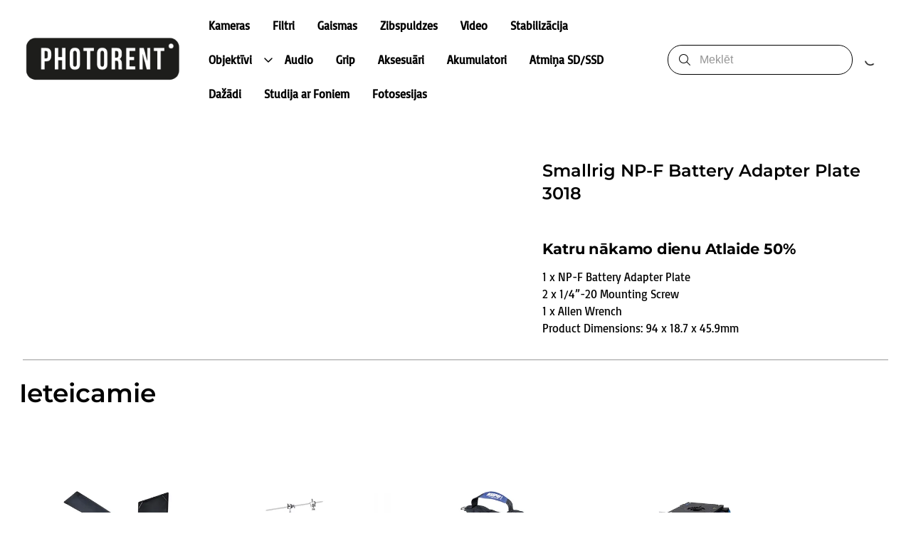

--- FILE ---
content_type: text/html; charset=utf-8
request_url: https://photorent.lv/products/np-f-battery-adapter-plate-noma
body_size: 11719
content:
<!DOCTYPE html>
<html lang="en">
  <head>
    <meta charset="UTF-8">
    <meta http-equiv="X-UA-Compatible" content="IE=edge">
    <meta name="viewport" content="width=device-width, initial-scale=1.0">
    
    <link rel="stylesheet" type="text/css" href="https://content.booqablecdn.com/assets/176beda7-9cd9-4321-b27b-31dd66cc2b93/base-e57eb0b66858e85cefa5c646e6b9a3423e311d476d13a62668acdc9788431dd4.css" />
    <link rel="stylesheet" type="text/css" href="https://content.booqablecdn.com/assets/176beda7-9cd9-4321-b27b-31dd66cc2b93/rx-1478faef9ac9de14b324771fa7f0ee21fe91bd0465c3804d3e439a40c7ec19a5.css" />
    <link rel="stylesheet" type="text/css" href="https://content.booqablecdn.com/assets/176beda7-9cd9-4321-b27b-31dd66cc2b93/focal-image-70fd7c08e746726a778af0285413eee6a9781653e5206300745cb1dc0797b103.css" />
    
    <script src="https://kit.fontawesome.com/ff3b3de2b5.js" crossorigin="anonymous"></script>
    <script>
  var booqableOptions = {
    company: 'photorent',
    primaryColor: '#000000',
    storeProvider: 'Booqable',
    cart: {
      id: '',
      from: '',
      till: '',
      startLocationId: '',
      stopLocationId: '',
      backToStoreUrl: 'https://photorent.lv/'
    },
    currency: {
      symbol: 'EUR',
      decimal: ',',
      thousand: '.',
      precision: '2',
      format: '%v %s'
    },
    disableLauncher: true
  };
</script>
<script src="/assets/store/booqable_v2.js"></script>
<script src="https://www.google.com/recaptcha/api.js?render=6Lc87AQkAAAAAKWv3Q0L4qbR88-Lc0NCIef1ba-I"></script>


<script>
window.addEventListener('load', (event) => {
  setTimeout(() => {
    Booqable._trigger('viewProduct', {
      value: 2.0,
      currency: 'EUR',
      items: [{
        item_id: 'c1cbe832-5947-4862-9a1f-30c902e71a32',
        item_name: 'Smallrig NP-F Battery Adapter Plate 3018',
        quantity: 1,
        price: 2.0
      }]
    })
  })
})
</script>



<style>
  .grecaptcha-badge {
    display: none !important;
    z-index: 9999;
  }

  body:has(form[name="contact"]) div > .grecaptcha-badge {
    display: block !important;
  }
</style>

<script>
  window.addEventListener('load', function() {
    
      var cartstackRegisterAppProps = {
  name: "CartStack",
  description: "CartStack is a cart abandonment recovery tool that helps us recover lost sales. <a href=\"https://www.cartstack.com/privacy-policy/\" target=\"_blank\">Learn more</a>",
  domain: "cartstack.com",
  init: function () {},
  onDeny: function () {},
  onConsent: function () {
    // Add script without executing it
    var tempContainer = document.createElement('div')
    tempContainer.innerHTML = '<script data-siteid=\"k49VXV5iRg==\" src=\"https://api.cartstack.com/js/customer-tracking/photorent.lv_a9eca0fde0dd85bc76a1ac9bdf20f515.js\" type=\"text/javascript\"><\/script>\n'
    var suppressedScriptElement = tempContainer.querySelector('script')

    if (!suppressedScriptElement ||
        !suppressedScriptElement.src ||
        new URL(suppressedScriptElement.src).hostname !== 'api.cartstack.com') {
      console.error('[cartstack] Invalid tracking code, CartStack app not loaded')
      return
    }

    var script = document.createElement('script')

    Array.from(suppressedScriptElement.attributes).forEach(function (attr) {
      script.setAttribute(attr.name, attr.value)
    })

    console.debug("[cartstack] loaded")

    function waitForGlobal(name, cb, timeoutMs) {
      var start = +new Date();
      var timeout = typeof timeoutMs === 'number' ? timeoutMs : 10000;
      var id = setInterval(function () {
        if (typeof window[name] !== 'undefined') {
          clearInterval(id);
          try { cb(); } catch (e) { console.error(e); }
        } else if ((+new Date()) - start > timeout) {
          clearInterval(id);
          console.error('[cartstack] Timeout waiting for ' + name);
        }
      }, 50);
    }

    waitForGlobal('cartstack_updatecart', function () {
      console.debug("[cartstack] loaded script")

      cartstack_SameSiteNone = true
      cartstack_setCookie("cartstack.com-validuser", 1, window.location.host)
      cartstack_setCookie("cartstack.com-em", 1, window.location.host)
    })

    Booqable.on("completed", function() {
      console.debug("[cartstack] completed")

      waitForGlobal('cartstack_updatecart', function () {
        console.debug("[cartstack] sending completed event to cartstack")

        var _update = [];
        _update.push(['setSiteID', script.getAttribute('data-siteid')])
        _update.push(['setAPI', "confirmation"])
        cartstack_updatecart(_update)
      })
    })

    // Add real script to head
    document.head.appendChild(script)
  },
}

/* global Booqable */
if (!Booqable.previewing) Booqable.registerApp('marketing', cartstackRegisterAppProps);

    
      // template for Meta Pixel partner app
// that should be loaded into database
// when Meta Pixel partner app is imported

var metaPixelRegisterAppProps = {
  name: "Meta Pixel",
  description: "Meta is a social technology company that enables people to connect, find communities, and grow businesses. <a href=\"https://www.facebook.com/privacy/policy/?entry_point=data_policy_redirect&entry=0\" target=\"_blank\">Learn more</a>",
  domain: "connect.facebook.net",
  init: function () {},
  onDeny: function () {},
  onConsent: function () {
    Booqable._fbq = function (type, event, data) {
      if (typeof window.fbq === 'function') {
        window.fbq(type, event, data);
      }
    }

    Booqable._prepare_fbq_event_data = function (data) {
      const item = data.items[0]

      if (!data.currency || !item) {
        return null
      }

      return {
        contents: [{
          id: item.item_id,
          quantity: item.quantity
        }],
        content_name: item.item_name,
        currency: data.currency,
        value: item.price
      }
    }

    setupFacebook = function (fbId, fbDomain, defaultEvents = true) {
      if (!fbId || fbId == '') { return ; }

      (function(f,b,e,v,n,t,s){if(f.fbq)return;n=f.fbq=function(){n.callMethod?
        n.callMethod.apply(n,arguments):n.queue.push(arguments)};if(!f._fbq)f._fbq=n;
        n.push=n;n.loaded=!0;n.version='2.0';n.queue=[];t=b.createElement(e);t.async=!0;
        t.src=v;s=b.getElementsByTagName(e)[0];s.parentNode.insertBefore(t,s)}(window,
        document,'script','https://connect.facebook.net/en_US/fbevents.js'));

      fbq('init', '498729939052915');

      if (defaultEvents) {
        Booqable._setupFacebookDefaultEvents();
      }

      if (fbDomain && fbDomain != '') {
        var meta = document.createElement('meta')
        meta.name = 'facebook-domain-verification'
        meta.content = fbDomain
        document.head.appendChild(meta)
      }
    };

    Booqable.setupFacebook = Booqable._once(setupFacebook)

    _setupFacebookDefaultEvents = function () {
      Booqable.on('information', function () {
        Booqable._fbq('track', 'InitiateCheckout', {
          value: Booqable.cartData.grandTotalWithTax,
          currency: Booqable.cartData.currency
        });
      });

      Booqable.on('payment', function () {
        Booqable._fbq('track', 'AddPaymentInfo');
      });

      Booqable.on('completed', function () {
        Booqable._fbq('track', 'Purchase', {
          value: Booqable.cartData.grandTotalWithTax,
          currency: Booqable.cartData.currency
        });
      });

      Booqable.on('page-change', function () {
        Booqable._fbq('track', 'PageView')
      });

      Booqable.on('viewProduct', function (data) {
        const event_data = Booqable._prepare_fbq_event_data(data)

        Booqable._fbq('track', 'ViewContent', event_data);
      });

      Booqable.on('addToCart', function (data) {
        const event_data = Booqable._prepare_fbq_event_data(data)

        Booqable._fbq('track', 'AddToCart', event_data);
      });

      Booqable.on('removeFromCart', function (data) {
        const event_data = Booqable._prepare_fbq_event_data(data)

        Booqable._fbq('trackCustom', 'RemoveFromCart', event_data);
      });
    };

    Booqable._setupFacebookDefaultEvents = Booqable._once(_setupFacebookDefaultEvents)
    Booqable.setupFacebook('498729939052915', '510309944328567')
  },
}
/* global Booqable */
if (!Booqable.previewing) Booqable.registerApp('marketing', metaPixelRegisterAppProps);

    
      // template for Google Analytics partner app
// that should be loaded into database
// when Google Analytics partner app is imported
var googleAnalyticsRegisterAppProps = {
  name: "Google Analytics",
  description: "Google Inc. is an American multinational technology company that specializes in Internet-related services and products, which includes a search engine, cloud computing, software, and hardware. <a href=\"https://business.safety.google/privacy/\" target=\"_blank\">Learn more</a>",
  domain: "googletagmanager.com",
  onConsent: function () {
    window.gtag('consent', 'update', {
      'ad_storage': 'granted',
      'ad_user_data': 'granted',
      'ad_personalization': 'granted',
      'analytics_storage': 'granted'
    })

    Booqable.loadScript('https://www.googletagmanager.com/gtag/js?id=' + 'UA-69785008-2')
  },
  onDeny: function() {
    window.gtag('consent', 'update', {
      'ad_storage': 'denied',
      'ad_user_data': 'denied',
      'ad_personalization': 'denied',
      'analytics_storage': 'denied'
    })

    Booqable.unloadScript('https://www.googletagmanager.com/gtag/js?id=' + 'UA-69785008-2')
  },

  init: function () {
    Booqable._gtag = function (type, event, data) {
      if (typeof window.gtag === 'function') {
        window.gtag(type, event, data)
      }
    }

    Booqable._prepare_gtag_event_data = function (data, trackingId) {
      if (!data.value || !data.currency || !data.items || data.items.length === 0) {
        return null
      }

      return {
        send_to: trackingId,
        value: data.value,
        currency: data.currency,
        items: data.items.map((item) => ({
          item_id: item.item_id,
          item_name: item.item_name,
          ...(item.quantity && { quantity: item.quantity }),
          price: item.price
        }))
      }
    }

    const setupGoogleAnalytics = function (trackingId, defaultPageTracking = true, defaultEvents = false, options = {}) {
      if (!trackingId || trackingId === '') {
        return
      }

      if (typeof options !== 'object') {
        options = {}
      }

      options.linker = { accept_incoming: true }

      window.dataLayer = window.dataLayer || []
      window.gtag = function () { window.dataLayer.push(arguments) }
      // https://developers.google.com/tag-platform/security/guides/consent?consentmode=advanced
      window.gtag('consent', 'default', {
        'ad_storage': 'denied',
        'ad_user_data': 'denied',
        'ad_personalization': 'denied',
        'analytics_storage': 'denied'
      })
      window.gtag('js', new Date())
      window.gtag('config', trackingId, options)


      if (defaultPageTracking) {
        Booqable._setupGoogleAnalyticsDefaultPageTracking(trackingId)
      }

      if (defaultEvents) {
        Booqable._setupGoogleAnalyticsDefaultEvents(trackingId)
      }
    }

    Booqable.setupGoogleAnalytics = Booqable._once(setupGoogleAnalytics)

    const _setupGoogleAnalyticsDefaultPageTracking = function (trackingId) {
      Booqable.on('viewCart', function () {
        Booqable._gtag('event', 'page_view', {
          page_title: 'Cart',
          send_to: trackingId
        })

        Booqable._gtag('event', 'view_cart', {
          currency: Booqable.cartData.currency,
          value: Booqable.cartData.grandTotalWithTax,
          items: Booqable.cartData.items
        })
      })

      Booqable.on('information', function () {
        Booqable._gtag('event', 'page_view', {
          page_title: 'Checkout Information',
          send_to: trackingId
        })
      })

      Booqable.on('payment', function () {
        Booqable._gtag('event', 'page_view', {
          page_title: 'Checkout Payment',
          send_to: trackingId
        })
      })

      Booqable.on('completed', function () {
        Booqable._gtag('event', 'page_view', {
          page_title: 'Checkout Completed',
          send_to: trackingId
        })
      })
    }

    Booqable._setupGoogleAnalyticsDefaultPageTracking = Booqable._once(_setupGoogleAnalyticsDefaultPageTracking)

    const _setupGoogleAnalyticsDefaultEvents = function (trackingId) {
      // Shop Events
      Booqable.on('viewProduct', function (data) {
        const eventData = Booqable._prepare_gtag_event_data(data, trackingId)

        Booqable._gtag('event', 'view_item', eventData)
      })

      Booqable.on('addToCart', function (data) {
        const eventData = Booqable._prepare_gtag_event_data(data, trackingId)

        Booqable._gtag('event', 'add_to_cart', eventData)
      })

      Booqable.on('removeFromCart', function (data) {
        const eventData = Booqable._prepare_gtag_event_data(data, trackingId)

        Booqable._gtag('event', 'remove_from_cart', eventData)
      })

      // Checkout events
      Booqable.on('information', function () {
        // Regular event
        Booqable._gtag('event', 'Checkout', {
          event_category: 'Information',
          event_label: 'Information',
          send_to: trackingId
        })

        // Ecommerce event
        Booqable._gtag('event', 'begin_checkout', {
          currency: Booqable.cartData.currency,
          value: Booqable.cartData.grandTotalWithTax,
          coupon: Booqable.cartData.coupon,
          items: Booqable.cartData.items,
          send_to: trackingId
        })
      })

      Booqable.on('payment', function () {
        // Regular event
        Booqable._gtag('event', 'Checkout', {
          event_category: 'Payment',
          event_label: 'Payment',
          send_to: trackingId
        })
      })

      Booqable.on('completed', function () {
        // Regular event
        Booqable._gtag('event', 'Checkout', {
          event_category: 'Completed',
          event_label: 'Completed',
          send_to: trackingId
        })

        // Ecommerce event
        Booqable._gtag('event', 'purchase', {
          transaction_id: Booqable.cartData.cartId,
          value: Booqable.cartData.grandTotalWithTax,
          currency: Booqable.cartData.currency,
          tax: Booqable.cartData.tax,
          items: Booqable.cartData.items,
          coupon: Booqable.cartData.coupon,
          send_to: trackingId
        })
      })
    }

    Booqable._setupGoogleAnalyticsDefaultEvents = Booqable._once(_setupGoogleAnalyticsDefaultEvents)
    Booqable.setupGoogleAnalytics('UA-69785008-2', true, true, {})
  }
}
/* global Booqable */
if (!Booqable.previewing) Booqable.registerApp('marketing', googleAnalyticsRegisterAppProps);

    
  })
</script>





<link rel="canonical" href="https://photorent.lv/products/np-f-battery-adapter-plate-noma">


    
  <link rel="preconnect" href="https://fonts.bunny.net">


  <link href="https://fonts.bunny.net/css?family=montserrat:400,600,700,400i,600i,700i&display=swap" rel="stylesheet" />


  <link href="https://fonts.bunny.net/css?family=basic:400,600,700,400i,600i,700i&display=swap" rel="stylesheet" />


    <style>
  :root {
    
      --color-accent-background: #000000;
    

    --color-accent-foreground: #FFFFFF;
    --color-primary-background: #FFFFFF;
    --color-primary-foreground: #000000;
    --color-primary-foreground-translucent: #00000080;
    --color-primary-foreground-lightened: #000000B3;
    --color-link: #C13636;
    --color-outline: #C13636;
    --color-placeholder: #000000B3;
    --color-image-placeholder: #0000001A;
    --color-body-alternative: #00000099;
    --color-border: #00000066;
    --cart-icon-color: var(--color-primary-foreground);
    --cart-lines-background-color: var(--color-accent-background);
    --cart-lines-color: var(--color-accent-foreground);

    
      --font-heading: "Montserrat", sans-serif;
    
    
      --font-body: "Basic", sans-serif;
    

    
      --branding-color: #000000;
    
  }

  #cc-main {
    --cc-bg: var(--color-primary-background);
    --cc-font-family: var(--font-body);

    --cc-primary-color: var(--color-primary-foreground);
    --cc-secondary-color: var(--color-primary-foreground);

    --cc-btn-primary-bg: var(--color-accent-background);
    --cc-btn-primary-color: var(--color-accent-foreground);
    --cc-btn-primary-border-color: transparent;

    --cc-btn-primary-hover-bg: var(--color-accent-background);
    --cc-btn-primary-hover-border-color: var(--color-accent-background);

    --cc-btn-secondary-bg: transparent;
    --cc-btn-secondary-color: var(--color-primary-foreground);
    --cc-btn-secondary-border-color: var(--color-accent-background);

    --cc-btn-secondary-hover-bg: transparent;
    --cc-btn-secondary-hover-border-color: var(--color-accent-background);
    --cc-btn-secondary-hover-color: var(--color-primary-foreground);

    --cc-cookie-category-block-bg: transparent;
    --cc-cookie-category-block-hover-bg: transparent;

    --cc-toggle-readonly-bg: var(--color-accent-background);
    --cc-toggle-readonly-knob-icon-color: var(--color-accent-background);
    --cc-toggle-on-bg: var(--color-accent-background);

    .pm__section-arrow {
      background: none !important;
    }

    .cm__btn:hover {
      filter: brightness(0.85);
    }
  }
</style>


    <title>Smallrig Np-f battery noma | Foto Video un Gaismu tehnikas noma | Photorent  |  Fotoire</title>
<meta property="og:title" content="Smallrig Np-f battery noma | Foto Video un Gaismu tehnikas noma | Photorent  |  Fotoire">
<meta name="twitter:title" content="Smallrig Np-f battery noma | Foto Video un Gaismu tehnikas noma | Photorent  |  Fotoire">

<meta property="og:site_name" content="Foto un video tehnikas noma SIA">


  <link rel="shortcut icon" href="https://content.booqablecdn.com/uploads/13ad344f578bcd9b5b54bf9d95d23c89/company/favicon/88ecd4ce-a72b-4e8c-ba85-8169b8791089/0749eeb7-b2b1-4fed-8334-20e785a60fc9(2).svg" />



  <meta name="description" content="Paņem nomā Brivibas iela 137b, Rīga - Sony Bateriju turētājs">
  <meta property="og:description" content="Paņem nomā Brivibas iela 137b, Rīga - Sony Bateriju turētājs">
  <meta name="twitter:description" content="Paņem nomā Brivibas iela 137b, Rīga - Sony Bateriju turētājs">


<meta name="twitter:card" content="summary">
<meta property="og:locale" content="en">


  <meta property="og:type" content="product">
  <meta property="og:url" content="https://photorent.lv/products/np-f-battery-adapter-plate-noma/products/np-f-battery-adapter-plate-noma">



  <meta property="og:image" content="https://content.booqablecdn.com/uploads/13ad344f578bcd9b5b54bf9d95d23c89/photo/photo/496a102c-8b66-4000-8f13-f5679453ce60/photo.png">
  <meta property="og:image:secure_url" content="https://content.booqablecdn.com/uploads/13ad344f578bcd9b5b54bf9d95d23c89/photo/photo/496a102c-8b66-4000-8f13-f5679453ce60/photo.png">
  <meta name="twitter:image" content="https://content.booqablecdn.com/uploads/13ad344f578bcd9b5b54bf9d95d23c89/photo/photo/496a102c-8b66-4000-8f13-f5679453ce60/photo.png">

  
    <meta property="og:image:alt" content="Smallrig NP-F Battery Adapter Plate 3018">
    <meta name="twitter:image:alt" content="Smallrig NP-F Battery Adapter Plate 3018">
  


  </head>
  <body>

    <header class="header" id="section-header"><link rel="stylesheet" type="text/css" href="https://content.booqablecdn.com/assets/176beda7-9cd9-4321-b27b-31dd66cc2b93/header-e3bc761fdc00bcdec3475a1f0042f1d948bc2c2cdd1738f4e1edadc708959015.css" />
<link rel="stylesheet" type="text/css" href="https://content.booqablecdn.com/assets/176beda7-9cd9-4321-b27b-31dd66cc2b93/list-menu-e1d34b54860e2fd8174bc343bd2e0b9bce9032a891b7367625bcdad8e2d5462e.css" />



<style>
  
    .header,
    .header__wrapper,
    .header__nav .list-submenu,
    .header__nav-submenu,
    .header-search__input,
    .header-floating-menu__wrapper,
    .header-search__wrapper {
      background-color: #FFFFFF !important;
    }

    .header-search__input:autofill,
    .header-search__input:-webkit-autofill {
      background-color: #FFFFFF !important;
    }
  

  
    .header__text-logo,
    .header__nav-item,
    .header__nav--desktop .header__nav-link,
    .header-search__input,
    .header-search__icon,
    .header-floating-menu__icon,
    .header__nav .list-menu__item .list-menu__item-caret,
    .header-cart .fa-spinner-third,
    .header__link img {
      color: #000000;
    }

    .header__nav--desktop .header__nav-link:hover span {
      border-color: #000000;
    }

    .header-search__input {
      border-color: #000000 !important;
    }

    .header-search__input::placeholder {
      color: #000000B3 !important;
    }

    .header-search__input:focus {
      border-color: #000000 !important;
    }

    .list-menu--vertical > .list-menu__item {
      border-color: #00000066 !important;
    }

    .header-cart bq-minicart-button {
      --minicart-button-color: #000000;
      --minicart-button-hover-color: #000000;
    }

  

  .header__wrapper--with-menu {
    grid-template-columns: max-content 1fr max-content;
  }

  .header__wrapper--with-mini-cart {
    grid-template-columns: 1fr max-content 50px;
  }

  .header__wrapper--with-menu.header__wrapper--with-mini-cart {
    grid-template-columns: max-content 1fr max-content 50px;
  }
</style>

<div class="header__wrapper header__wrapper--with-menu header__wrapper--with-mini-cart">
  <div class="header__link-container">
    <a href="/" class="header__link">
      
        <img
          src="https://content.booqablecdn.com/uploads/13ad344f578bcd9b5b54bf9d95d23c89/company/logo/88ecd4ce-a72b-4e8c-ba85-8169b8791089/a634e2b0-a166-4eb3-b0a7-08647674aafa.png"
          alt="Foto un video tehnikas noma SIA"
          class="header__image-logo"
        >
      
    </a>
  </div>
  
    <nav class="header__nav header__nav--desktop">
      <ul class="list-menu list-menu--horizontal">
        
          
          <li class="header__nav-item">
            <a href="/pages/kameras-ire" class="header__nav-link">
              <span>
                Kameras
              </span>
            </a>
            
          </li>
        
          
          <li class="header__nav-item">
            <a href="/collections/filtri" class="header__nav-link">
              <span>
                Filtri
              </span>
            </a>
            
          </li>
        
          
          <li class="header__nav-item">
            <a href="/pages/video-gaismu-noma" class="header__nav-link">
              <span>
                Gaismas
              </span>
            </a>
            
          </li>
        
          
          <li class="header__nav-item">
            <a href="/collections/zibspuldzes" class="header__nav-link">
              <span>
                Zibspuldzes
              </span>
            </a>
            
          </li>
        
          
          <li class="header__nav-item">
            <a href="/pages/video-noma" class="header__nav-link">
              <span>
                Video
              </span>
            </a>
            
          </li>
        
          
          <li class="header__nav-item">
            <a href="/pages/stabilizatori-un-statvi" class="header__nav-link">
              <span>
                Stabilizācija
              </span>
            </a>
            
          </li>
        
          
          <li class="header__nav-item">
            <a href="/pages/objektivi-riga" class="header__nav-link">
              <span>
                Objektīvi
              </span>
            </a>
            
              <input type="checkbox" id="header__nav-child-7" data-toggle>
              <label for="header__nav-child-7">
                <i class="fa-regular fa-angle-down header__nav-item-caret"></i>
              </label>
              <ul class="header__nav-submenu">
                
                  <li class="header__nav-item">
                    <a href="/pages/objektivi-riga" class="header__nav-link">
                      <span>
                        Visi Objektīvi
                      </span>
                    </a>
                    
                  </li>
                
                  <li class="header__nav-item">
                    <a href="/collections/objektivi-arri-red-kamera-pl-mount" class="header__nav-link">
                      <span>
                        Objektīvi PL-Mount Kamēram
                      </span>
                    </a>
                    
                  </li>
                
                  <li class="header__nav-item">
                    <a href="/pages/objektvi-sony-kamerm-e-mount-noma" class="header__nav-link">
                      <span>
                        Objektīvi Sony E Kamerām
                      </span>
                    </a>
                    
                  </li>
                
                  <li class="header__nav-item">
                    <a href="/collections/objektivi-slr-canon-kameram-rf-mount" class="header__nav-link">
                      <span>
                        Objektīvi Canon RF Kamerām 
                      </span>
                    </a>
                    
                  </li>
                
                  <li class="header__nav-item">
                    <a href="/collections/objektivi-canon-kameram-rf-ef-mount" class="header__nav-link">
                      <span>
                        Objektīvi Canon EF Kamerām
                      </span>
                    </a>
                    
                  </li>
                
                  <li class="header__nav-item">
                    <a href="/collections/objektivi-nikon-kameram-f-mount" class="header__nav-link">
                      <span>
                        Objektīvi Nikon F Kamerām
                      </span>
                    </a>
                    
                  </li>
                
                  <li class="header__nav-item">
                    <a href="/collections/objektivi-panasonic-kamera-mft-mount" class="header__nav-link">
                      <span>
                        Objektīvi MFT Kamerām
                      </span>
                    </a>
                    
                  </li>
                
                  <li class="header__nav-item">
                    <a href="/collections/objektivi-leica-l-mount" class="header__nav-link">
                      <span>
                        Objektīvi L Kamerām
                      </span>
                    </a>
                    
                  </li>
                
                  <li class="header__nav-item">
                    <a href="/collections/adapteri-parejas" class="header__nav-link">
                      <span>
                        Visi Adapteri & Pārejas
                      </span>
                    </a>
                    
                  </li>
                
              </ul>
            
          </li>
        
          
          <li class="header__nav-item">
            <a href="/pages/audio" class="header__nav-link">
              <span>
                Audio
              </span>
            </a>
            
          </li>
        
          
          <li class="header__nav-item">
            <a href="/collections/grip" class="header__nav-link">
              <span>
                Grip
              </span>
            </a>
            
          </li>
        
          
          <li class="header__nav-item">
            <a href="/collections/aksesuari" class="header__nav-link">
              <span>
                Aksesuāri
              </span>
            </a>
            
          </li>
        
          
          <li class="header__nav-item">
            <a href="/pages/akumulatoru-noma" class="header__nav-link">
              <span>
                Akumulatori
              </span>
            </a>
            
          </li>
        
          
          <li class="header__nav-item">
            <a href="/collections/atmina-sd-ssd" class="header__nav-link">
              <span>
                Atmiņa SD/SSD
              </span>
            </a>
            
          </li>
        
          
          <li class="header__nav-item">
            <a href="/collections/dazadi" class="header__nav-link">
              <span>
                Dažādi
              </span>
            </a>
            
          </li>
        
          
          <li class="header__nav-item">
            <a href="/pages/fotostudijas-riga" class="header__nav-link">
              <span>
                Studija ar Foniem
              </span>
            </a>
            
          </li>
        
          
          <li class="header__nav-item">
            <a href="/pages/fotosesijas" class="header__nav-link">
              <span>
                Fotosesijas
              </span>
            </a>
            
          </li>
        

        

      </ul>
    </nav>
  

  <div class="header-search">
    <input type="checkbox" id="floating-search">
    <label for="floating-search" class="header-search__trigger">
      <i class="fa-light fa-magnifying-glass header-search__icon open"></i>
    </label>
    <div class="header-search__wrapper">
      <form id="search" action="/search" role="search">
        <div class="header-search__input-wrapper">
          <i class="fa-light fa-magnifying-glass header-search__icon"></i>
          <input type="search" name="q" class="header-search__input" placeholder="Meklēt">
        </div>
        <label class="header-search__trigger" for="floating-search">
          <i class="fa-light fa-xmark header-search__icon close"></i>
        </label>
      </form>
    </div>
  </div>

  
    <div class="header-cart">
      
<style>
  bq-minicart-button[initialized="true"] + i {
    display: none !important;
  }
</style>
<bq-minicart-button></bq-minicart-button>

      <i class="fa-regular fa-spinner-third fa-spin"></i>
    </div>
  
  
    <div class="header-floating-menu">
      <input type="checkbox" id="floating-menu-trigger">
      <label for="floating-menu-trigger" class="header-floating-menu__trigger">
        <i class="fa-regular fa-bars header-floating-menu__icon open"></i>
        <i class="fa-regular fa-xmark header-floating-menu__icon close"></i>
      </label>
      <div class="header__nav header__nav--mobile header-floating-menu__wrapper">
        <ul class="list-menu list-menu--vertical">
          
            <li class="list-menu__item">
              <a href="/pages/kameras-ire" class="header__nav-item">
                Kameras
              </a>
              
            </li>
          
            <li class="list-menu__item">
              <a href="/collections/filtri" class="header__nav-item">
                Filtri
              </a>
              
            </li>
          
            <li class="list-menu__item">
              <a href="/pages/video-gaismu-noma" class="header__nav-item">
                Gaismas
              </a>
              
            </li>
          
            <li class="list-menu__item">
              <a href="/collections/zibspuldzes" class="header__nav-item">
                Zibspuldzes
              </a>
              
            </li>
          
            <li class="list-menu__item">
              <a href="/pages/video-noma" class="header__nav-item">
                Video
              </a>
              
            </li>
          
            <li class="list-menu__item">
              <a href="/pages/stabilizatori-un-statvi" class="header__nav-item">
                Stabilizācija
              </a>
              
            </li>
          
            <li class="list-menu__item">
              <a href="/pages/objektivi-riga" class="header__nav-item">
                Objektīvi
              </a>
              
                <input type="checkbox" id="floating-child-7">
                <label for="floating-child-7">
                  <i class="fa-regular fa-angle-down list-menu__item-caret"></i>
                </label>
                <ul class="list-submenu">
                  
                    <li class="list-menu__item">
                      <a href="/pages/objektivi-riga" class="header__nav-item">
                        Visi Objektīvi
                      </a>
                      
                    </li>
                  
                    <li class="list-menu__item">
                      <a href="/collections/objektivi-arri-red-kamera-pl-mount" class="header__nav-item">
                        Objektīvi PL-Mount Kamēram
                      </a>
                      
                    </li>
                  
                    <li class="list-menu__item">
                      <a href="/pages/objektvi-sony-kamerm-e-mount-noma" class="header__nav-item">
                        Objektīvi Sony E Kamerām
                      </a>
                      
                    </li>
                  
                    <li class="list-menu__item">
                      <a href="/collections/objektivi-slr-canon-kameram-rf-mount" class="header__nav-item">
                        Objektīvi Canon RF Kamerām 
                      </a>
                      
                    </li>
                  
                    <li class="list-menu__item">
                      <a href="/collections/objektivi-canon-kameram-rf-ef-mount" class="header__nav-item">
                        Objektīvi Canon EF Kamerām
                      </a>
                      
                    </li>
                  
                    <li class="list-menu__item">
                      <a href="/collections/objektivi-nikon-kameram-f-mount" class="header__nav-item">
                        Objektīvi Nikon F Kamerām
                      </a>
                      
                    </li>
                  
                    <li class="list-menu__item">
                      <a href="/collections/objektivi-panasonic-kamera-mft-mount" class="header__nav-item">
                        Objektīvi MFT Kamerām
                      </a>
                      
                    </li>
                  
                    <li class="list-menu__item">
                      <a href="/collections/objektivi-leica-l-mount" class="header__nav-item">
                        Objektīvi L Kamerām
                      </a>
                      
                    </li>
                  
                    <li class="list-menu__item">
                      <a href="/collections/adapteri-parejas" class="header__nav-item">
                        Visi Adapteri & Pārejas
                      </a>
                      
                    </li>
                  
                </ul>
              
            </li>
          
            <li class="list-menu__item">
              <a href="/pages/audio" class="header__nav-item">
                Audio
              </a>
              
            </li>
          
            <li class="list-menu__item">
              <a href="/collections/grip" class="header__nav-item">
                Grip
              </a>
              
            </li>
          
            <li class="list-menu__item">
              <a href="/collections/aksesuari" class="header__nav-item">
                Aksesuāri
              </a>
              
            </li>
          
            <li class="list-menu__item">
              <a href="/pages/akumulatoru-noma" class="header__nav-item">
                Akumulatori
              </a>
              
            </li>
          
            <li class="list-menu__item">
              <a href="/collections/atmina-sd-ssd" class="header__nav-item">
                Atmiņa SD/SSD
              </a>
              
            </li>
          
            <li class="list-menu__item">
              <a href="/collections/dazadi" class="header__nav-item">
                Dažādi
              </a>
              
            </li>
          
            <li class="list-menu__item">
              <a href="/pages/fotostudijas-riga" class="header__nav-item">
                Studija ar Foniem
              </a>
              
            </li>
          
            <li class="list-menu__item">
              <a href="/pages/fotosesijas" class="header__nav-item">
                Fotosesijas
              </a>
              
            </li>
          

          
        </ul>
      </div>
    </div>
  
</div>


</header>

    <main id="main">
      <section class="date-location" id="section-date-picker" data-section="true" data-section-key="date-picker" data-section-name="Date Picker" data-section-type="date-picker"><link rel="stylesheet" type="text/css" href="https://content.booqablecdn.com/assets/176beda7-9cd9-4321-b27b-31dd66cc2b93/date-picker-8e23539ca1ef7024259f53a9f5b5399621438d9df525f27749c9352be5a9d60d.css" />


<bq-date-picker branding-color="#000000"></bq-date-picker>


</section><section class="product-page" id="section-product-page" data-section="true" data-section-key="product-page" data-section-name="Details" data-section-type="product-page">
  <link rel="stylesheet" type="text/css" href="https://content.booqablecdn.com/assets/176beda7-9cd9-4321-b27b-31dd66cc2b93/product-page-c3273f01003f0d622baec8b619b24073e7d45925e8a2d045f1f2be034fecdef8.css" />

<div class="product-gallery">
  <bq-product-gallery product-id="c1cbe832-5947-4862-9a1f-30c902e71a32" enable-thumbnails-mobile="true" enable-thumbnails-desktop="true" enable-controls-mobile="true" enable-controls-desktop="true" infinite-scroll-mobile="true" infinite-scroll-desktop="true" image-fit-desktop="cover" image-fit-mobile="cover"></bq-product-gallery>
</div>
<div class="product-details">
  <div class="product-info">
    <h1 class="product-info__title">Smallrig NP-F Battery Adapter Plate 3018</h1>

    

    <div class="product-button">
      
      
      
      <bq-product-price-label product-id="c1cbe832-5947-4862-9a1f-30c902e71a32" default-label="1.  Diena"></bq-product-price-label>
      <bq-product-price product-id="c1cbe832-5947-4862-9a1f-30c902e71a32" default-price="2,00 EUR"></bq-product-price>
      <div class="product-info__availability-container">
        
        
      </div>
      <bq-product-button product-id="c1cbe832-5947-4862-9a1f-30c902e71a32"></bq-product-button>
    </div>
  </div>
  
    <div class="product-description">
      <p class="product-description__label"></p>
      <div class="product-description__content-container bq-content rx-content">
        <h3>Katru nākamo dienu Atlaide 50%</h3><p>1 x NP-F Battery Adapter Plate<br>2 x 1/4”-20 Mounting Screw<br>1 x Allen Wrench<br>Product Dimensions: 94 x 18.7 x 45.9mm</p>
      </div>
    </div>
  
</div>




</section><div class="spacer" id="section-spacer" data-section="true" data-section-key="spacer" data-section-name="Spacer" data-section-type="spacer"><style>
  .spacer-spacer hr {
    color: var(--color-border);

    
  }
</style>

<div class="spacer-spacer spacer__inner spacer__inner--sm">
  
    <hr>
  
  
</div>


</div><section class="products" id="section-products" data-section="true" data-section-key="products" data-section-name="Products" data-section-type="products"><link rel="stylesheet" type="text/css" href="https://content.booqablecdn.com/assets/176beda7-9cd9-4321-b27b-31dd66cc2b93/products-fb87883b714f3926f5770e7169a34bccd5f1e4da0b164a9b8e82c84161e3f000.css" />
<link rel="stylesheet" type="text/css" href="https://content.booqablecdn.com/assets/176beda7-9cd9-4321-b27b-31dd66cc2b93/product-aeba65025dfa63be819163f9321f8d4d3b31b5c633bf0ec5e12f22891293988b.css" />
<link rel="stylesheet" type="text/css" href="https://content.booqablecdn.com/assets/176beda7-9cd9-4321-b27b-31dd66cc2b93/carousels-329f21c7e7470e7b885d6ca8cba24abf9bb1e8a61a098bdba91bcf02f54f2354.css" />




  <h2 class="products__title products__title--size-md">Ieteicamie</h2>


  

  
  
  

  
    <div class="carousel carousel--snap-center">
      <div class="carousel__inner " style="
    
        --object-fit: contain;
    
  ">
        


  
  
    
    <div id="product" data-block-key="product" data-block-name="Product" class="product carousel__item">
      <a href="/products/kupo-36-x-36-floppy-top-hinge" class="product__image-container"><img class="product__image lazyload" alt="Kupo 120cm x 120cm Floppy flag - Top Hinge" data-src="https://images.booqablecdn.com/w500/uploads/13ad344f578bcd9b5b54bf9d95d23c89/photo/photo/92b8072f-2487-4fab-b447-fc137426f077/upload.jpeg" data-srcset="https://images.booqablecdn.com/w500/uploads/13ad344f578bcd9b5b54bf9d95d23c89/photo/photo/92b8072f-2487-4fab-b447-fc137426f077/upload.jpeg 500w, https://images.booqablecdn.com/w700/uploads/13ad344f578bcd9b5b54bf9d95d23c89/photo/photo/92b8072f-2487-4fab-b447-fc137426f077/upload.jpeg 700w" sizes="(max-width: 490px) 700px, 500px" /></a>
      
      <a class="product__link" href="/products/kupo-36-x-36-floppy-top-hinge">
        <h3 class="product__name">Kupo 120cm x 120cm Floppy flag - Top Hinge</h3>
      </a><bq-product-price product-id="2d4a4866-a983-46db-abf9-82468f2c8590" default-price="10,00 EUR"></bq-product-price>
        <bq-product-price-label product-id="2d4a4866-a983-46db-abf9-82468f2c8590" default-label="1.  Diena"></bq-product-price-label></div>
  

  
  
    
    <div id="product_465857" data-block-key="product_465857" data-block-name="Product" class="product carousel__item">
      <a href="/products/c-stand-2x-grip-head" class="product__image-container"><img class="product__image lazyload" alt="C-stand statīvs (+2gb grip head)" data-src="https://images.booqablecdn.com/w500/uploads/13ad344f578bcd9b5b54bf9d95d23c89/photo/photo/3d31036a-58d1-4131-8a63-c71079a6ecd3/photo.png" data-srcset="https://images.booqablecdn.com/w500/uploads/13ad344f578bcd9b5b54bf9d95d23c89/photo/photo/3d31036a-58d1-4131-8a63-c71079a6ecd3/photo.png 500w, https://images.booqablecdn.com/w700/uploads/13ad344f578bcd9b5b54bf9d95d23c89/photo/photo/3d31036a-58d1-4131-8a63-c71079a6ecd3/photo.png 700w" sizes="(max-width: 490px) 700px, 500px" /></a>
      
      <a class="product__link" href="/products/c-stand-2x-grip-head">
        <h3 class="product__name">C-stand statīvs (+2gb grip head)</h3>
      </a><bq-product-price product-id="da34b808-5f25-4bb6-8f0e-6ecc52d03284" default-price="7,50 EUR"></bq-product-price>
        <bq-product-price-label product-id="da34b808-5f25-4bb6-8f0e-6ecc52d03284" default-label="1.  Diena"></bq-product-price-label></div>
  

  
  
    
    <div id="product_190584" data-block-key="product_190584" data-block-name="Product" class="product carousel__item">
      <a href="/products/smilsu-somas-3gb" class="product__image-container"><img class="product__image lazyload" alt="Kupo Sand/Shot Bags 6-16 Kg" data-src="https://images.booqablecdn.com/w500/uploads/13ad344f578bcd9b5b54bf9d95d23c89/photo/photo/c08487da-9d73-469d-8847-9abe6087b3ac/photo.png" data-srcset="https://images.booqablecdn.com/w500/uploads/13ad344f578bcd9b5b54bf9d95d23c89/photo/photo/c08487da-9d73-469d-8847-9abe6087b3ac/photo.png 500w, https://images.booqablecdn.com/w700/uploads/13ad344f578bcd9b5b54bf9d95d23c89/photo/photo/c08487da-9d73-469d-8847-9abe6087b3ac/photo.png 700w" sizes="(max-width: 490px) 700px, 500px" /></a>
      
      <a class="product__link" href="/products/smilsu-somas-3gb">
        <h3 class="product__name">Kupo Sand/Shot Bags 6-16 Kg</h3>
      </a><bq-product-price product-id="456612d2-db00-46fe-809d-0f4e3b744107" default-price="2,00 EUR"></bq-product-price>
        <bq-product-price-label product-id="456612d2-db00-46fe-809d-0f4e3b744107" default-label="1.  Diena"></bq-product-price-label></div>
  

  
  
    
    <div id="product_643041" data-block-key="product_643041" data-block-name="Product" class="product carousel__item">
      <a href="/products/dana-dolly-ddurk1-stands-pipes" class="product__image-container"><img class="product__image lazyload" alt="Dana Dolly DDURK1 + Stands + Pipes" data-src="https://images.booqablecdn.com/w500/uploads/13ad344f578bcd9b5b54bf9d95d23c89/photo/photo/2ac329bd-fb8e-4698-ba2f-35e86fd1243e/upload.jpeg" data-srcset="https://images.booqablecdn.com/w500/uploads/13ad344f578bcd9b5b54bf9d95d23c89/photo/photo/2ac329bd-fb8e-4698-ba2f-35e86fd1243e/upload.jpeg 500w, https://images.booqablecdn.com/w700/uploads/13ad344f578bcd9b5b54bf9d95d23c89/photo/photo/2ac329bd-fb8e-4698-ba2f-35e86fd1243e/upload.jpeg 700w" sizes="(max-width: 490px) 700px, 500px" /></a>
      
      <a class="product__link" href="/products/dana-dolly-ddurk1-stands-pipes">
        <h3 class="product__name">Dana Dolly DDURK1 + Stands + Pipes</h3>
      </a><bq-product-price product-id="9c2b411c-c51c-456a-97fb-08f7377f1614" default-price="60,00 EUR"></bq-product-price>
        <bq-product-price-label product-id="9c2b411c-c51c-456a-97fb-08f7377f1614" default-label="1.  Diena"></bq-product-price-label></div>
  


      </div>
      <div class="carousel__controls">
        <div class="carousel__control prev">
          <i class="fa-regular fa-arrow-left"></i>
        </div>
        <div class="carousel__control next">
          <i class="fa-regular fa-arrow-right"></i>
        </div>
      </div>
    </div>
  



</section>
    </main>

    <footer class="footer" id="section-footer"><link rel="stylesheet" type="text/css" href="https://content.booqablecdn.com/assets/176beda7-9cd9-4321-b27b-31dd66cc2b93/footer-96f66601d0f344ae0f0b40445e1fcb8546225bdf90c2382de82eb041010115ab.css" />

<!-- Icons -->





<div class="footer__content">
  
    
        <nav id="menu" class="footer__nav">
          <ul class="list-menu footer__menu footer__menu--align-center">
            
              <li class="list-menu__item">
                <a href="/pages/privatuma-politika-un-noteikumi" class="footer__nav-item">Privātuma politika un noteikumi</a>
                
              </li>
            
              <li class="list-menu__item">
                <a href="/pages/kontakti-un-darba-laiks" class="footer__nav-item">Kontakti un darba laiks</a>
                
              </li>
            
              <li class="list-menu__item">
                <a href="/pages/kas-jauns-fotonoma" class="footer__nav-item">Kas jauns?</a>
                
              </li>
            
              <li class="list-menu__item">
                <a href="https://drive.google.com/file/d/1HNKtPX0HvuDTZO9YUxvUiJde9e2aTYf8/view" class="footer__nav-item">Tehnikas nomas līgums</a>
                
              </li>
            
              <li class="list-menu__item">
                <a href="/pages/studijas-noteikumi" class="footer__nav-item">Studijas Noteikumi</a>
                
              </li>
            
          </ul>
        </nav>
      
  
    
        <ul class="list-menu footer__social footer__social--size-md footer__social--align-center footer__social--spacing-md">
  
  
    <li class="list-menu__item">
      <a href="https://www.facebook.com/Fotonoma.Riga.Fotoire.Latvia.Photorent.Noma" target="_blank" class="footer__social-item">
        <i class="fa-brands fa-facebook"></i>
      </a>
    </li>
  
  
  
    <li class="list-menu__item">
      <a href="https://www.instagram.com/photorent.lv/" target="_blank" class="footer__social-item">
        <i class="fa-brands fa-instagram"></i>
      </a>
    </li>
  
  
  
  
  
    <li class="list-menu__item">
      <a href="https://www.youtube.com/@fotonoma.lv-fotostudija-ch2154" target="_blank" class="footer__social-item">
        <i class="fa-brands fa-youtube"></i>
      </a>
    </li>
  
  
</ul>

      
  
  
</div>


</footer>

    <script src="https://content.booqablecdn.com/assets/176beda7-9cd9-4321-b27b-31dd66cc2b93/lazysizes.min-6e61be2f374a0122510025578940baf7ef8dbbcaf3ecc5f5535cfc81bd1cfd39.js" defer></script>
    <script src="https://content.booqablecdn.com/assets/176beda7-9cd9-4321-b27b-31dd66cc2b93/index-81f63f0d894277dae7bbfc120ded170aacb4aefc4255c0e2a0dc75a631aa4669.js" defer></script>
    <script src="https://content.booqablecdn.com/assets/176beda7-9cd9-4321-b27b-31dd66cc2b93/menus-08567f9bc909ae35dbe9a841226e2e8c19e3fcf99a52e6c7b68386bbb27adc39.js" defer></script>
    <script src="https://content.booqablecdn.com/assets/176beda7-9cd9-4321-b27b-31dd66cc2b93/carousels-98521785a0c4e60f6f6844481972edc28efc00f91def88c3e8595d9a4de83899.js" defer></script>
    <script src="https://content.booqablecdn.com/assets/176beda7-9cd9-4321-b27b-31dd66cc2b93/js-focal-image-4ad09e26b8455da7d2c42c513e4a202c59cd1b305beb5ee1bc1b780b7d248f4b.js" defer></script>

    
<script>
  const handleSubmit = ({ e, form }) => {
    e.preventDefault();

    grecaptcha.ready(() => {
      grecaptcha.execute('6Lc87AQkAAAAAKWv3Q0L4qbR88-Lc0NCIef1ba-I', { action: 'submit' }).then((token) => {
        const input = document.createElement('input');

        input.setAttribute('type', 'hidden');
        input.setAttribute('name', 'form[g-recaptcha-response]');
        input.setAttribute('value', token);

        form.appendChild(input);
        form.submit()
      });
    });
  };

  // FIX: Make sure forms that need this have .recaptcha-form class
  const forms = document.querySelectorAll('.recaptcha-form');

  forms.forEach((form) => {
    form.addEventListener('submit', (e) => handleSubmit({ e, form }));
  });
</script>

<script>
  window.addEventListener('load', () => {
    // Persist origin (when present)
    const urlParams = new URLSearchParams(window.location.search)

    if (urlParams.get('origin')) {
      if (window.Booqable === undefined) {
        console.error('persisting origin: Booqable is not defined')
      } else {
        window.Booqable.origin = urlParams.get('origin')
      }
    }
  })
</script>



<script>
  window.addEventListener("load", () => {
    Booqable._initApps()
  })
</script>


  <link rel="stylesheet" href="https://cdn.jsdelivr.net/gh/orestbida/cookieconsent@v3.0.0/dist/cookieconsent.css">

  <script type="module" data-tid='cookie-notice'>
    import 'https://cdn.jsdelivr.net/gh/orestbida/cookieconsent@v3.0.0/dist/cookieconsent.umd.js';

    window.addEventListener('load', async () => {
      await CookieNotice.init({
        revision: 3091463932911121708,
        cookie: {
          useLocalStorage: true
        }
      }, {
        en: {
          consentModal: {
            title: 'Mūsu tīmekļa vietnē tiek izmantotas sīkdatnes',
            description: 'Mūsu tīmekļa vietnē tiek izmantotas sīkdatnes, lai nodrošinātu un uzlabotu tīmekļa vietnes darbību, sniegtu vietnes apmeklētājiem pielāgotu informāciju par mūsu produktiem un pakalpojumiem, analizētu vietnes apmeklējumu.',
            acceptAllBtn: 'PIEKRIST VISĀM',
            acceptNecessaryBtn: 'TSTĀT TEHNISKĀS SĪKDATNES',
            showPreferencesBtn: 'PIELĀGOT IZVĒLI'
          },
          preferencesModal: {
            title: 'Manage your cookie preferences',
            acceptAllBtn: 'PIEKRIST VISĀM',
            acceptNecessaryBtn: 'TSTĀT TEHNISKĀS SĪKDATNES',
            savePreferencesBtn: 'Save preferences',
            closeIconLabel: 'Close modal',
            sections: [
             {
                title: 'Your Privacy Choices',
                description: 'In this panel you can express some preferences related to the processing of your personal information. If you allow Performance and Analytics cookies, your data may be used for personalization of ads across Google and other platforms. To deny your consent to the specific processing activities described below, switch the toggles to off and confirm you want to save your choices.',
              },
              {
                title: 'Tehniskās/obligātās',
                description: 'These cookies are essential for the proper functioning of the website and cannot be disabled.',
                linkedCategory: 'necessary',
                cookieTable: {
                  headers: {
                    name: "Company",
                    domain: "Domain",
                    desc: "Description",
                  },
                  body: [
                    {
                      name: "Booqable",
                      domain: "booqable.com",
                      desc: "Booqable is an online rental software designed for small and medium-sized businesses, offering features like inventory management, order tracking, and integrated payment processing to streamline the rental process. <a href=\"/cookies-policy\" target=\"_blank\">Learn more</a>",
                    },
                    {
                      name: "Font Awesome",
                      domain: "fontawesome.com",
                      desc: "Font Awesome is a font and icon toolkit based on CSS and LESS. It was made by Dave Gandy for use with Twitter Bootstrap, and later was incorporated into the BootstrapCDN. <a href=\"https://fontawesome.com/privacy\" target=\"_blank\">Learn more</a>",
                    },
                    {
                      name: "Google reCAPTCHA",
                      domain: "google.com",
                      desc: "reCAPTCHA is a free service that protects our website from spam and abuse. reCAPTCHA uses an advanced risk analysis engine and adaptive challenges to keep automated software from engaging in abusive activities on our site. <a href=\"https://policies.google.com/privacy\" target=\"_blank\">Learn more</a>",
                    }
                  ],
                },
              },
              {
                title: 'Performance and Analytics',
                description: 'These cookies collect information about how you use our website. All of the data is anonymized and cannot be used to identify you.',
                linkedCategory: 'tracking',
                cookieTable: {
                      headers: {
                        name: "Company",
                        domain: "Domain",
                        desc: "Description",
                      },
                      body: CookieNotice.servicesTable()
                    },
              }
            ]
          }
        }
      })
        CookieConsent.show();
    })
  </script>



<bq-date-picker-modal></bq-date-picker-modal>


  <script defer src="https://static.cloudflareinsights.com/beacon.min.js/vcd15cbe7772f49c399c6a5babf22c1241717689176015" integrity="sha512-ZpsOmlRQV6y907TI0dKBHq9Md29nnaEIPlkf84rnaERnq6zvWvPUqr2ft8M1aS28oN72PdrCzSjY4U6VaAw1EQ==" data-cf-beacon='{"rayId":"9bf6bcfaee76c943","version":"2025.9.1","serverTiming":{"name":{"cfExtPri":true,"cfEdge":true,"cfOrigin":true,"cfL4":true,"cfSpeedBrain":true,"cfCacheStatus":true}},"token":"b04fddb3caee48d49800aba0cdef26a5","b":1}' crossorigin="anonymous"></script>
</body>
</html>


--- FILE ---
content_type: text/html; charset=utf-8
request_url: https://www.google.com/recaptcha/api2/anchor?ar=1&k=6Lc87AQkAAAAAKWv3Q0L4qbR88-Lc0NCIef1ba-I&co=aHR0cHM6Ly9waG90b3JlbnQubHY6NDQz&hl=en&v=PoyoqOPhxBO7pBk68S4YbpHZ&size=invisible&anchor-ms=20000&execute-ms=30000&cb=llacz4v3zujj
body_size: 49711
content:
<!DOCTYPE HTML><html dir="ltr" lang="en"><head><meta http-equiv="Content-Type" content="text/html; charset=UTF-8">
<meta http-equiv="X-UA-Compatible" content="IE=edge">
<title>reCAPTCHA</title>
<style type="text/css">
/* cyrillic-ext */
@font-face {
  font-family: 'Roboto';
  font-style: normal;
  font-weight: 400;
  font-stretch: 100%;
  src: url(//fonts.gstatic.com/s/roboto/v48/KFO7CnqEu92Fr1ME7kSn66aGLdTylUAMa3GUBHMdazTgWw.woff2) format('woff2');
  unicode-range: U+0460-052F, U+1C80-1C8A, U+20B4, U+2DE0-2DFF, U+A640-A69F, U+FE2E-FE2F;
}
/* cyrillic */
@font-face {
  font-family: 'Roboto';
  font-style: normal;
  font-weight: 400;
  font-stretch: 100%;
  src: url(//fonts.gstatic.com/s/roboto/v48/KFO7CnqEu92Fr1ME7kSn66aGLdTylUAMa3iUBHMdazTgWw.woff2) format('woff2');
  unicode-range: U+0301, U+0400-045F, U+0490-0491, U+04B0-04B1, U+2116;
}
/* greek-ext */
@font-face {
  font-family: 'Roboto';
  font-style: normal;
  font-weight: 400;
  font-stretch: 100%;
  src: url(//fonts.gstatic.com/s/roboto/v48/KFO7CnqEu92Fr1ME7kSn66aGLdTylUAMa3CUBHMdazTgWw.woff2) format('woff2');
  unicode-range: U+1F00-1FFF;
}
/* greek */
@font-face {
  font-family: 'Roboto';
  font-style: normal;
  font-weight: 400;
  font-stretch: 100%;
  src: url(//fonts.gstatic.com/s/roboto/v48/KFO7CnqEu92Fr1ME7kSn66aGLdTylUAMa3-UBHMdazTgWw.woff2) format('woff2');
  unicode-range: U+0370-0377, U+037A-037F, U+0384-038A, U+038C, U+038E-03A1, U+03A3-03FF;
}
/* math */
@font-face {
  font-family: 'Roboto';
  font-style: normal;
  font-weight: 400;
  font-stretch: 100%;
  src: url(//fonts.gstatic.com/s/roboto/v48/KFO7CnqEu92Fr1ME7kSn66aGLdTylUAMawCUBHMdazTgWw.woff2) format('woff2');
  unicode-range: U+0302-0303, U+0305, U+0307-0308, U+0310, U+0312, U+0315, U+031A, U+0326-0327, U+032C, U+032F-0330, U+0332-0333, U+0338, U+033A, U+0346, U+034D, U+0391-03A1, U+03A3-03A9, U+03B1-03C9, U+03D1, U+03D5-03D6, U+03F0-03F1, U+03F4-03F5, U+2016-2017, U+2034-2038, U+203C, U+2040, U+2043, U+2047, U+2050, U+2057, U+205F, U+2070-2071, U+2074-208E, U+2090-209C, U+20D0-20DC, U+20E1, U+20E5-20EF, U+2100-2112, U+2114-2115, U+2117-2121, U+2123-214F, U+2190, U+2192, U+2194-21AE, U+21B0-21E5, U+21F1-21F2, U+21F4-2211, U+2213-2214, U+2216-22FF, U+2308-230B, U+2310, U+2319, U+231C-2321, U+2336-237A, U+237C, U+2395, U+239B-23B7, U+23D0, U+23DC-23E1, U+2474-2475, U+25AF, U+25B3, U+25B7, U+25BD, U+25C1, U+25CA, U+25CC, U+25FB, U+266D-266F, U+27C0-27FF, U+2900-2AFF, U+2B0E-2B11, U+2B30-2B4C, U+2BFE, U+3030, U+FF5B, U+FF5D, U+1D400-1D7FF, U+1EE00-1EEFF;
}
/* symbols */
@font-face {
  font-family: 'Roboto';
  font-style: normal;
  font-weight: 400;
  font-stretch: 100%;
  src: url(//fonts.gstatic.com/s/roboto/v48/KFO7CnqEu92Fr1ME7kSn66aGLdTylUAMaxKUBHMdazTgWw.woff2) format('woff2');
  unicode-range: U+0001-000C, U+000E-001F, U+007F-009F, U+20DD-20E0, U+20E2-20E4, U+2150-218F, U+2190, U+2192, U+2194-2199, U+21AF, U+21E6-21F0, U+21F3, U+2218-2219, U+2299, U+22C4-22C6, U+2300-243F, U+2440-244A, U+2460-24FF, U+25A0-27BF, U+2800-28FF, U+2921-2922, U+2981, U+29BF, U+29EB, U+2B00-2BFF, U+4DC0-4DFF, U+FFF9-FFFB, U+10140-1018E, U+10190-1019C, U+101A0, U+101D0-101FD, U+102E0-102FB, U+10E60-10E7E, U+1D2C0-1D2D3, U+1D2E0-1D37F, U+1F000-1F0FF, U+1F100-1F1AD, U+1F1E6-1F1FF, U+1F30D-1F30F, U+1F315, U+1F31C, U+1F31E, U+1F320-1F32C, U+1F336, U+1F378, U+1F37D, U+1F382, U+1F393-1F39F, U+1F3A7-1F3A8, U+1F3AC-1F3AF, U+1F3C2, U+1F3C4-1F3C6, U+1F3CA-1F3CE, U+1F3D4-1F3E0, U+1F3ED, U+1F3F1-1F3F3, U+1F3F5-1F3F7, U+1F408, U+1F415, U+1F41F, U+1F426, U+1F43F, U+1F441-1F442, U+1F444, U+1F446-1F449, U+1F44C-1F44E, U+1F453, U+1F46A, U+1F47D, U+1F4A3, U+1F4B0, U+1F4B3, U+1F4B9, U+1F4BB, U+1F4BF, U+1F4C8-1F4CB, U+1F4D6, U+1F4DA, U+1F4DF, U+1F4E3-1F4E6, U+1F4EA-1F4ED, U+1F4F7, U+1F4F9-1F4FB, U+1F4FD-1F4FE, U+1F503, U+1F507-1F50B, U+1F50D, U+1F512-1F513, U+1F53E-1F54A, U+1F54F-1F5FA, U+1F610, U+1F650-1F67F, U+1F687, U+1F68D, U+1F691, U+1F694, U+1F698, U+1F6AD, U+1F6B2, U+1F6B9-1F6BA, U+1F6BC, U+1F6C6-1F6CF, U+1F6D3-1F6D7, U+1F6E0-1F6EA, U+1F6F0-1F6F3, U+1F6F7-1F6FC, U+1F700-1F7FF, U+1F800-1F80B, U+1F810-1F847, U+1F850-1F859, U+1F860-1F887, U+1F890-1F8AD, U+1F8B0-1F8BB, U+1F8C0-1F8C1, U+1F900-1F90B, U+1F93B, U+1F946, U+1F984, U+1F996, U+1F9E9, U+1FA00-1FA6F, U+1FA70-1FA7C, U+1FA80-1FA89, U+1FA8F-1FAC6, U+1FACE-1FADC, U+1FADF-1FAE9, U+1FAF0-1FAF8, U+1FB00-1FBFF;
}
/* vietnamese */
@font-face {
  font-family: 'Roboto';
  font-style: normal;
  font-weight: 400;
  font-stretch: 100%;
  src: url(//fonts.gstatic.com/s/roboto/v48/KFO7CnqEu92Fr1ME7kSn66aGLdTylUAMa3OUBHMdazTgWw.woff2) format('woff2');
  unicode-range: U+0102-0103, U+0110-0111, U+0128-0129, U+0168-0169, U+01A0-01A1, U+01AF-01B0, U+0300-0301, U+0303-0304, U+0308-0309, U+0323, U+0329, U+1EA0-1EF9, U+20AB;
}
/* latin-ext */
@font-face {
  font-family: 'Roboto';
  font-style: normal;
  font-weight: 400;
  font-stretch: 100%;
  src: url(//fonts.gstatic.com/s/roboto/v48/KFO7CnqEu92Fr1ME7kSn66aGLdTylUAMa3KUBHMdazTgWw.woff2) format('woff2');
  unicode-range: U+0100-02BA, U+02BD-02C5, U+02C7-02CC, U+02CE-02D7, U+02DD-02FF, U+0304, U+0308, U+0329, U+1D00-1DBF, U+1E00-1E9F, U+1EF2-1EFF, U+2020, U+20A0-20AB, U+20AD-20C0, U+2113, U+2C60-2C7F, U+A720-A7FF;
}
/* latin */
@font-face {
  font-family: 'Roboto';
  font-style: normal;
  font-weight: 400;
  font-stretch: 100%;
  src: url(//fonts.gstatic.com/s/roboto/v48/KFO7CnqEu92Fr1ME7kSn66aGLdTylUAMa3yUBHMdazQ.woff2) format('woff2');
  unicode-range: U+0000-00FF, U+0131, U+0152-0153, U+02BB-02BC, U+02C6, U+02DA, U+02DC, U+0304, U+0308, U+0329, U+2000-206F, U+20AC, U+2122, U+2191, U+2193, U+2212, U+2215, U+FEFF, U+FFFD;
}
/* cyrillic-ext */
@font-face {
  font-family: 'Roboto';
  font-style: normal;
  font-weight: 500;
  font-stretch: 100%;
  src: url(//fonts.gstatic.com/s/roboto/v48/KFO7CnqEu92Fr1ME7kSn66aGLdTylUAMa3GUBHMdazTgWw.woff2) format('woff2');
  unicode-range: U+0460-052F, U+1C80-1C8A, U+20B4, U+2DE0-2DFF, U+A640-A69F, U+FE2E-FE2F;
}
/* cyrillic */
@font-face {
  font-family: 'Roboto';
  font-style: normal;
  font-weight: 500;
  font-stretch: 100%;
  src: url(//fonts.gstatic.com/s/roboto/v48/KFO7CnqEu92Fr1ME7kSn66aGLdTylUAMa3iUBHMdazTgWw.woff2) format('woff2');
  unicode-range: U+0301, U+0400-045F, U+0490-0491, U+04B0-04B1, U+2116;
}
/* greek-ext */
@font-face {
  font-family: 'Roboto';
  font-style: normal;
  font-weight: 500;
  font-stretch: 100%;
  src: url(//fonts.gstatic.com/s/roboto/v48/KFO7CnqEu92Fr1ME7kSn66aGLdTylUAMa3CUBHMdazTgWw.woff2) format('woff2');
  unicode-range: U+1F00-1FFF;
}
/* greek */
@font-face {
  font-family: 'Roboto';
  font-style: normal;
  font-weight: 500;
  font-stretch: 100%;
  src: url(//fonts.gstatic.com/s/roboto/v48/KFO7CnqEu92Fr1ME7kSn66aGLdTylUAMa3-UBHMdazTgWw.woff2) format('woff2');
  unicode-range: U+0370-0377, U+037A-037F, U+0384-038A, U+038C, U+038E-03A1, U+03A3-03FF;
}
/* math */
@font-face {
  font-family: 'Roboto';
  font-style: normal;
  font-weight: 500;
  font-stretch: 100%;
  src: url(//fonts.gstatic.com/s/roboto/v48/KFO7CnqEu92Fr1ME7kSn66aGLdTylUAMawCUBHMdazTgWw.woff2) format('woff2');
  unicode-range: U+0302-0303, U+0305, U+0307-0308, U+0310, U+0312, U+0315, U+031A, U+0326-0327, U+032C, U+032F-0330, U+0332-0333, U+0338, U+033A, U+0346, U+034D, U+0391-03A1, U+03A3-03A9, U+03B1-03C9, U+03D1, U+03D5-03D6, U+03F0-03F1, U+03F4-03F5, U+2016-2017, U+2034-2038, U+203C, U+2040, U+2043, U+2047, U+2050, U+2057, U+205F, U+2070-2071, U+2074-208E, U+2090-209C, U+20D0-20DC, U+20E1, U+20E5-20EF, U+2100-2112, U+2114-2115, U+2117-2121, U+2123-214F, U+2190, U+2192, U+2194-21AE, U+21B0-21E5, U+21F1-21F2, U+21F4-2211, U+2213-2214, U+2216-22FF, U+2308-230B, U+2310, U+2319, U+231C-2321, U+2336-237A, U+237C, U+2395, U+239B-23B7, U+23D0, U+23DC-23E1, U+2474-2475, U+25AF, U+25B3, U+25B7, U+25BD, U+25C1, U+25CA, U+25CC, U+25FB, U+266D-266F, U+27C0-27FF, U+2900-2AFF, U+2B0E-2B11, U+2B30-2B4C, U+2BFE, U+3030, U+FF5B, U+FF5D, U+1D400-1D7FF, U+1EE00-1EEFF;
}
/* symbols */
@font-face {
  font-family: 'Roboto';
  font-style: normal;
  font-weight: 500;
  font-stretch: 100%;
  src: url(//fonts.gstatic.com/s/roboto/v48/KFO7CnqEu92Fr1ME7kSn66aGLdTylUAMaxKUBHMdazTgWw.woff2) format('woff2');
  unicode-range: U+0001-000C, U+000E-001F, U+007F-009F, U+20DD-20E0, U+20E2-20E4, U+2150-218F, U+2190, U+2192, U+2194-2199, U+21AF, U+21E6-21F0, U+21F3, U+2218-2219, U+2299, U+22C4-22C6, U+2300-243F, U+2440-244A, U+2460-24FF, U+25A0-27BF, U+2800-28FF, U+2921-2922, U+2981, U+29BF, U+29EB, U+2B00-2BFF, U+4DC0-4DFF, U+FFF9-FFFB, U+10140-1018E, U+10190-1019C, U+101A0, U+101D0-101FD, U+102E0-102FB, U+10E60-10E7E, U+1D2C0-1D2D3, U+1D2E0-1D37F, U+1F000-1F0FF, U+1F100-1F1AD, U+1F1E6-1F1FF, U+1F30D-1F30F, U+1F315, U+1F31C, U+1F31E, U+1F320-1F32C, U+1F336, U+1F378, U+1F37D, U+1F382, U+1F393-1F39F, U+1F3A7-1F3A8, U+1F3AC-1F3AF, U+1F3C2, U+1F3C4-1F3C6, U+1F3CA-1F3CE, U+1F3D4-1F3E0, U+1F3ED, U+1F3F1-1F3F3, U+1F3F5-1F3F7, U+1F408, U+1F415, U+1F41F, U+1F426, U+1F43F, U+1F441-1F442, U+1F444, U+1F446-1F449, U+1F44C-1F44E, U+1F453, U+1F46A, U+1F47D, U+1F4A3, U+1F4B0, U+1F4B3, U+1F4B9, U+1F4BB, U+1F4BF, U+1F4C8-1F4CB, U+1F4D6, U+1F4DA, U+1F4DF, U+1F4E3-1F4E6, U+1F4EA-1F4ED, U+1F4F7, U+1F4F9-1F4FB, U+1F4FD-1F4FE, U+1F503, U+1F507-1F50B, U+1F50D, U+1F512-1F513, U+1F53E-1F54A, U+1F54F-1F5FA, U+1F610, U+1F650-1F67F, U+1F687, U+1F68D, U+1F691, U+1F694, U+1F698, U+1F6AD, U+1F6B2, U+1F6B9-1F6BA, U+1F6BC, U+1F6C6-1F6CF, U+1F6D3-1F6D7, U+1F6E0-1F6EA, U+1F6F0-1F6F3, U+1F6F7-1F6FC, U+1F700-1F7FF, U+1F800-1F80B, U+1F810-1F847, U+1F850-1F859, U+1F860-1F887, U+1F890-1F8AD, U+1F8B0-1F8BB, U+1F8C0-1F8C1, U+1F900-1F90B, U+1F93B, U+1F946, U+1F984, U+1F996, U+1F9E9, U+1FA00-1FA6F, U+1FA70-1FA7C, U+1FA80-1FA89, U+1FA8F-1FAC6, U+1FACE-1FADC, U+1FADF-1FAE9, U+1FAF0-1FAF8, U+1FB00-1FBFF;
}
/* vietnamese */
@font-face {
  font-family: 'Roboto';
  font-style: normal;
  font-weight: 500;
  font-stretch: 100%;
  src: url(//fonts.gstatic.com/s/roboto/v48/KFO7CnqEu92Fr1ME7kSn66aGLdTylUAMa3OUBHMdazTgWw.woff2) format('woff2');
  unicode-range: U+0102-0103, U+0110-0111, U+0128-0129, U+0168-0169, U+01A0-01A1, U+01AF-01B0, U+0300-0301, U+0303-0304, U+0308-0309, U+0323, U+0329, U+1EA0-1EF9, U+20AB;
}
/* latin-ext */
@font-face {
  font-family: 'Roboto';
  font-style: normal;
  font-weight: 500;
  font-stretch: 100%;
  src: url(//fonts.gstatic.com/s/roboto/v48/KFO7CnqEu92Fr1ME7kSn66aGLdTylUAMa3KUBHMdazTgWw.woff2) format('woff2');
  unicode-range: U+0100-02BA, U+02BD-02C5, U+02C7-02CC, U+02CE-02D7, U+02DD-02FF, U+0304, U+0308, U+0329, U+1D00-1DBF, U+1E00-1E9F, U+1EF2-1EFF, U+2020, U+20A0-20AB, U+20AD-20C0, U+2113, U+2C60-2C7F, U+A720-A7FF;
}
/* latin */
@font-face {
  font-family: 'Roboto';
  font-style: normal;
  font-weight: 500;
  font-stretch: 100%;
  src: url(//fonts.gstatic.com/s/roboto/v48/KFO7CnqEu92Fr1ME7kSn66aGLdTylUAMa3yUBHMdazQ.woff2) format('woff2');
  unicode-range: U+0000-00FF, U+0131, U+0152-0153, U+02BB-02BC, U+02C6, U+02DA, U+02DC, U+0304, U+0308, U+0329, U+2000-206F, U+20AC, U+2122, U+2191, U+2193, U+2212, U+2215, U+FEFF, U+FFFD;
}
/* cyrillic-ext */
@font-face {
  font-family: 'Roboto';
  font-style: normal;
  font-weight: 900;
  font-stretch: 100%;
  src: url(//fonts.gstatic.com/s/roboto/v48/KFO7CnqEu92Fr1ME7kSn66aGLdTylUAMa3GUBHMdazTgWw.woff2) format('woff2');
  unicode-range: U+0460-052F, U+1C80-1C8A, U+20B4, U+2DE0-2DFF, U+A640-A69F, U+FE2E-FE2F;
}
/* cyrillic */
@font-face {
  font-family: 'Roboto';
  font-style: normal;
  font-weight: 900;
  font-stretch: 100%;
  src: url(//fonts.gstatic.com/s/roboto/v48/KFO7CnqEu92Fr1ME7kSn66aGLdTylUAMa3iUBHMdazTgWw.woff2) format('woff2');
  unicode-range: U+0301, U+0400-045F, U+0490-0491, U+04B0-04B1, U+2116;
}
/* greek-ext */
@font-face {
  font-family: 'Roboto';
  font-style: normal;
  font-weight: 900;
  font-stretch: 100%;
  src: url(//fonts.gstatic.com/s/roboto/v48/KFO7CnqEu92Fr1ME7kSn66aGLdTylUAMa3CUBHMdazTgWw.woff2) format('woff2');
  unicode-range: U+1F00-1FFF;
}
/* greek */
@font-face {
  font-family: 'Roboto';
  font-style: normal;
  font-weight: 900;
  font-stretch: 100%;
  src: url(//fonts.gstatic.com/s/roboto/v48/KFO7CnqEu92Fr1ME7kSn66aGLdTylUAMa3-UBHMdazTgWw.woff2) format('woff2');
  unicode-range: U+0370-0377, U+037A-037F, U+0384-038A, U+038C, U+038E-03A1, U+03A3-03FF;
}
/* math */
@font-face {
  font-family: 'Roboto';
  font-style: normal;
  font-weight: 900;
  font-stretch: 100%;
  src: url(//fonts.gstatic.com/s/roboto/v48/KFO7CnqEu92Fr1ME7kSn66aGLdTylUAMawCUBHMdazTgWw.woff2) format('woff2');
  unicode-range: U+0302-0303, U+0305, U+0307-0308, U+0310, U+0312, U+0315, U+031A, U+0326-0327, U+032C, U+032F-0330, U+0332-0333, U+0338, U+033A, U+0346, U+034D, U+0391-03A1, U+03A3-03A9, U+03B1-03C9, U+03D1, U+03D5-03D6, U+03F0-03F1, U+03F4-03F5, U+2016-2017, U+2034-2038, U+203C, U+2040, U+2043, U+2047, U+2050, U+2057, U+205F, U+2070-2071, U+2074-208E, U+2090-209C, U+20D0-20DC, U+20E1, U+20E5-20EF, U+2100-2112, U+2114-2115, U+2117-2121, U+2123-214F, U+2190, U+2192, U+2194-21AE, U+21B0-21E5, U+21F1-21F2, U+21F4-2211, U+2213-2214, U+2216-22FF, U+2308-230B, U+2310, U+2319, U+231C-2321, U+2336-237A, U+237C, U+2395, U+239B-23B7, U+23D0, U+23DC-23E1, U+2474-2475, U+25AF, U+25B3, U+25B7, U+25BD, U+25C1, U+25CA, U+25CC, U+25FB, U+266D-266F, U+27C0-27FF, U+2900-2AFF, U+2B0E-2B11, U+2B30-2B4C, U+2BFE, U+3030, U+FF5B, U+FF5D, U+1D400-1D7FF, U+1EE00-1EEFF;
}
/* symbols */
@font-face {
  font-family: 'Roboto';
  font-style: normal;
  font-weight: 900;
  font-stretch: 100%;
  src: url(//fonts.gstatic.com/s/roboto/v48/KFO7CnqEu92Fr1ME7kSn66aGLdTylUAMaxKUBHMdazTgWw.woff2) format('woff2');
  unicode-range: U+0001-000C, U+000E-001F, U+007F-009F, U+20DD-20E0, U+20E2-20E4, U+2150-218F, U+2190, U+2192, U+2194-2199, U+21AF, U+21E6-21F0, U+21F3, U+2218-2219, U+2299, U+22C4-22C6, U+2300-243F, U+2440-244A, U+2460-24FF, U+25A0-27BF, U+2800-28FF, U+2921-2922, U+2981, U+29BF, U+29EB, U+2B00-2BFF, U+4DC0-4DFF, U+FFF9-FFFB, U+10140-1018E, U+10190-1019C, U+101A0, U+101D0-101FD, U+102E0-102FB, U+10E60-10E7E, U+1D2C0-1D2D3, U+1D2E0-1D37F, U+1F000-1F0FF, U+1F100-1F1AD, U+1F1E6-1F1FF, U+1F30D-1F30F, U+1F315, U+1F31C, U+1F31E, U+1F320-1F32C, U+1F336, U+1F378, U+1F37D, U+1F382, U+1F393-1F39F, U+1F3A7-1F3A8, U+1F3AC-1F3AF, U+1F3C2, U+1F3C4-1F3C6, U+1F3CA-1F3CE, U+1F3D4-1F3E0, U+1F3ED, U+1F3F1-1F3F3, U+1F3F5-1F3F7, U+1F408, U+1F415, U+1F41F, U+1F426, U+1F43F, U+1F441-1F442, U+1F444, U+1F446-1F449, U+1F44C-1F44E, U+1F453, U+1F46A, U+1F47D, U+1F4A3, U+1F4B0, U+1F4B3, U+1F4B9, U+1F4BB, U+1F4BF, U+1F4C8-1F4CB, U+1F4D6, U+1F4DA, U+1F4DF, U+1F4E3-1F4E6, U+1F4EA-1F4ED, U+1F4F7, U+1F4F9-1F4FB, U+1F4FD-1F4FE, U+1F503, U+1F507-1F50B, U+1F50D, U+1F512-1F513, U+1F53E-1F54A, U+1F54F-1F5FA, U+1F610, U+1F650-1F67F, U+1F687, U+1F68D, U+1F691, U+1F694, U+1F698, U+1F6AD, U+1F6B2, U+1F6B9-1F6BA, U+1F6BC, U+1F6C6-1F6CF, U+1F6D3-1F6D7, U+1F6E0-1F6EA, U+1F6F0-1F6F3, U+1F6F7-1F6FC, U+1F700-1F7FF, U+1F800-1F80B, U+1F810-1F847, U+1F850-1F859, U+1F860-1F887, U+1F890-1F8AD, U+1F8B0-1F8BB, U+1F8C0-1F8C1, U+1F900-1F90B, U+1F93B, U+1F946, U+1F984, U+1F996, U+1F9E9, U+1FA00-1FA6F, U+1FA70-1FA7C, U+1FA80-1FA89, U+1FA8F-1FAC6, U+1FACE-1FADC, U+1FADF-1FAE9, U+1FAF0-1FAF8, U+1FB00-1FBFF;
}
/* vietnamese */
@font-face {
  font-family: 'Roboto';
  font-style: normal;
  font-weight: 900;
  font-stretch: 100%;
  src: url(//fonts.gstatic.com/s/roboto/v48/KFO7CnqEu92Fr1ME7kSn66aGLdTylUAMa3OUBHMdazTgWw.woff2) format('woff2');
  unicode-range: U+0102-0103, U+0110-0111, U+0128-0129, U+0168-0169, U+01A0-01A1, U+01AF-01B0, U+0300-0301, U+0303-0304, U+0308-0309, U+0323, U+0329, U+1EA0-1EF9, U+20AB;
}
/* latin-ext */
@font-face {
  font-family: 'Roboto';
  font-style: normal;
  font-weight: 900;
  font-stretch: 100%;
  src: url(//fonts.gstatic.com/s/roboto/v48/KFO7CnqEu92Fr1ME7kSn66aGLdTylUAMa3KUBHMdazTgWw.woff2) format('woff2');
  unicode-range: U+0100-02BA, U+02BD-02C5, U+02C7-02CC, U+02CE-02D7, U+02DD-02FF, U+0304, U+0308, U+0329, U+1D00-1DBF, U+1E00-1E9F, U+1EF2-1EFF, U+2020, U+20A0-20AB, U+20AD-20C0, U+2113, U+2C60-2C7F, U+A720-A7FF;
}
/* latin */
@font-face {
  font-family: 'Roboto';
  font-style: normal;
  font-weight: 900;
  font-stretch: 100%;
  src: url(//fonts.gstatic.com/s/roboto/v48/KFO7CnqEu92Fr1ME7kSn66aGLdTylUAMa3yUBHMdazQ.woff2) format('woff2');
  unicode-range: U+0000-00FF, U+0131, U+0152-0153, U+02BB-02BC, U+02C6, U+02DA, U+02DC, U+0304, U+0308, U+0329, U+2000-206F, U+20AC, U+2122, U+2191, U+2193, U+2212, U+2215, U+FEFF, U+FFFD;
}

</style>
<link rel="stylesheet" type="text/css" href="https://www.gstatic.com/recaptcha/releases/PoyoqOPhxBO7pBk68S4YbpHZ/styles__ltr.css">
<script nonce="5LpDhPTJ8IvkZ81L-Vn_Jw" type="text/javascript">window['__recaptcha_api'] = 'https://www.google.com/recaptcha/api2/';</script>
<script type="text/javascript" src="https://www.gstatic.com/recaptcha/releases/PoyoqOPhxBO7pBk68S4YbpHZ/recaptcha__en.js" nonce="5LpDhPTJ8IvkZ81L-Vn_Jw">
      
    </script></head>
<body><div id="rc-anchor-alert" class="rc-anchor-alert"></div>
<input type="hidden" id="recaptcha-token" value="[base64]">
<script type="text/javascript" nonce="5LpDhPTJ8IvkZ81L-Vn_Jw">
      recaptcha.anchor.Main.init("[\x22ainput\x22,[\x22bgdata\x22,\x22\x22,\[base64]/[base64]/bmV3IFpbdF0obVswXSk6Sz09Mj9uZXcgWlt0XShtWzBdLG1bMV0pOks9PTM/bmV3IFpbdF0obVswXSxtWzFdLG1bMl0pOks9PTQ/[base64]/[base64]/[base64]/[base64]/[base64]/[base64]/[base64]/[base64]/[base64]/[base64]/[base64]/[base64]/[base64]/[base64]\\u003d\\u003d\x22,\[base64]\\u003d\\u003d\x22,\x22YcK5wow7S8Kpw5ArwrzChx0Vwoh2w4nDgA7DhjshO8OKFMOEXR1zwoM3ZsKYHMOrZxp7B0rDvQ3DtVrCgx/[base64]/P8KrFsOiw5rCicO0WFTDgMKmw5/DlA4fwrp2w6/Cl8KELMKgMcOgLwZVwoFwW8OfEG8Xwo/DpwLDulJNwqpuEgTDisKXAnt/DCLDp8OWwpcdMcKWw5/CjsO/w5zDgz8/Rm3CrsKIwqLDkXoLwpPDrsONwoo3wqvDucKFwqbCo8K/Wy4+wp/[base64]/Cmy5kL8OcwrUCwoB5BsK8w5jCjMOGG8KjwqjDtinClCTCkhPDiMKjJQsgwrl/eEYewrDDtk4BFj3Cp8KbH8KyEVHDssOqWcOtXMKdd0XDsjDCiMOjaVgCfsOeZsKPwqnDv1vDrXUTwo/DsMOHc8O1w5PCn1fDm8Odw7vDoMKtCsOuwqXDsxpVw6RIPcKzw4fDuGlybXzDvBtDw7zCusK4csOjw5LDg8KeG8Kqw6R/dMO/[base64]/[base64]/DkVrCo8KDZ3UxXQ7Dg8KtTcOwwpzDi8K6XF3CnDPDh2hUw7TChsOew5QiwrzCkF7CpCPCgAlvR1Y3IcK3UsO/ZsOnw4suw79bClHDo1EWw4ZZMnbDvsOIwpteN8KBwrM7cG1Ewr5Ow5sQbcKxPkvDmjRvV8OJVFYRT8Khwrcww5DDg8OdCiHDmwfDmSTCv8OnDl/ChcOqw7zDh3/ChsOOwpXDsRcJw4zDnsKlNCdRw6Eqw60QXgjDsAwIHcOLwrI/wrPDtSQ2wpVDYMOcfsKWwrjCkMKvwrHCt2kHw7JQwqbCrsOrwpzDr3vDrMOYGMK3woDCnShAC1YyNivDkMKswo0vw50HwrYzC8OeEcKowovCuzjDjgUiwrZ/RG/DgcKowo1Gam4sPMOPwrcIYsKdYElkw5kQwo8iJxnCn8KSw5nCt8K4agR4w5vDnMKwwq/DrxTDsDDDoWnDo8OWw45Uw6Qlw6/[base64]/aUxlFMKKwpHCmMKSw67DhcOtwqDDucOyw5vClXx8R8KPwrsNJywzw6rDphDDg8Oyw7PDhMOJY8OmwojCsMK1wqnCgyBPwqcRXcO6woVcwqp6w7bDvMObFGPCsnjCtgJtwrAsOsOOwpPDj8Kec8OJw4LCuMKmw5x3MjrDiMKRwrXCuMO/cHPDnnFLw5nDmHwqw73CmFHCk31hUnFRfcO0EXdqfkzDi13CncOTwobCsMO1OmTCrknCkzMyfTvCpMOqw5tjwpVBwrp/woZkTjPCrkDDvMO1dcOwesKRRTADwpnCiEolw6jCgk/CisO1ZMO3ZSrCrsORwpzDgcKkw6wjw7fCusOSwo/CvlpxwpZdE0zDocK8w6bCkcKyWScHPyEywpEJU8KDwqtofcOJwrjDgcOfwrnCgsKPw5tKwrTDmsOww6Mrwpt/wojCkSgnS8KAWkN2wqjDjMOjwpx5w7h3w5TDowYOY8K/NMOkKWQONnR+PG5iRE/Ci0TDpjTCvsOTwpkwwp7DkMOcAGIFLRhcwpdAPcOjwrHDosO1wrh3IMK3w7g2JcKXwq0oT8OXG0HCr8KtXB7CusOMN08XDcOuw5JRXiFEBHrCkcOKQGMKMBzCkE42w67CuAVTwrbCpBfDmQB8w7jClsOnWjfCmMOmSsKZw7Y2ScOYwqZkw6ZSwoLCisO/wqcoIiTCjcODIlkwwqXCmy1iGsOdMAjCnFYhXxHDn8K5QAfDtMORw54Mwo3CuMKCd8OoaAfCg8OrBH0qM0YRRMOTDXwJw6IkBMOYw6fDkH1KFEbCjy3CixIxdcKkw71cZ0EEYRnDl8Otw7MUIcO9IcKnOCBaw6Buwp/CoTXCiMKEw5XDvsKJw7vCnWs6wo7CtRARwp/[base64]/VRjDl8ObwpfDni9hM8OQKVnDv8KbUVwjBMOWPm0Jw4LCpmMpw7JvN27Ds8K/w7XDpMOfw6rCpMO4UMOLwpLCvcKoU8KMw7nCqcKAw6bDpGIJZMOkwobDtMOjw78OKRs8aMOfw6PDlUR/w7Jdw4fDt1FiwpXDnmHDhcKEw7TDkMOLwr7ChMOeTsOjBsK5fMOJw7lLwpxPw616w6rDjcOdw5QoQsKmWHDClQ/CuiDDnsKRwrPCjG7ClsKPdmtzeQTDpzHDkcO6NMKSTznClcOvHn4Ff8OXUkTCrMOtbsOYw6pGaV8cw6LDn8Kewr7Dvw03wqPDs8ORF8K3IcO4dDvDoClLQjzDg1rChBrDkDUWw61wBcOvw494BMOFdcKQKsONwqUOCC/DpcK8w6BMJ8ODwqxFwpHChDpYw7XDgGZqUX5bDyXDi8KTw6hhwqvDhsOxw79iw73DnVo0w7Q/TMK/[base64]/[base64]/DuMO7wqrDqh/DkCDDpirDmBfDhcOLSk7DusOEw51pblHDhirCtWjDlWvDqA0YwqLCo8KTPlMIwoB9w57Dg8O7w4g/[base64]/DujV+PMKvwoLCpMK6ZwvCt8K0cWZ7wqBhAsOswp3DqcOUw7lVD086wqJeccK/LB/DosKXw5Atw4zCj8KyHcOhJMK8S8O4LcOow57CosOfw73DhC3Ci8KUV8OBwpl9IlPDrFnClsO/w6rCosKnw6DCoE7CosOaw7sCZ8K7UMK1UkkQw7JFw7cbbFsgC8OWfSrDuS7Cn8OkRhDDkirDlXkcJcO+wrPCncOXw6Vlw5k5woheXsOeUMK3b8KOw5YxPsKzwp0QPFjDhMOgWcKVwrbDgMObbcKGfwbCin8Xw4JyChfCvAAFHcKTwqfDo0PDkhR/L8KpdWXCnAnCm8Ord8O2wq/[base64]/w5TCncK/[base64]/[base64]/Cq8K5wpjCu8Kow6goFcK3wrBzwr3CisKaGF4sw7vDisKEwr7Du8K/RMOVw7gTJlhHw4YKwrxDI211w6UlG8ORwqoMFQXCuzFkRjzChMOaw5HDvsKzwp9xG07DoQPCsg7Ch8OWJwzDgyLCg8O/[base64]/DnsORFjYVw6fDjMOzCMKUfcKJwrogScOjEsOOw5dCa8K1WTN9wovCisOLVmtDCMKLwqjDoQ1oexnCqMO6H8OEHEkgWzfDgcKIBz1Le0M3EsKYUkDDnsOMcMKcLsO/[base64]/CrSBJaSVDdyzCs8OvCA5ZwoQhccOrw5caUMOVAsOHw7XDvnnCpMOUw4/CoF9swrrCulrCtcO/QcO1w4DCoB46w4N/F8Kbw5NSJBbChRR/fcOowqjDt8OTw7HCjTNywqoXKyjDrRPCiTfDvcOEb1gWw6LDusKnw6rDqsKtw4jChMKwDU/CucOWw6DCqXAHwp3DliLDr8OgJsKRwrjCisO3SgvDqx7DusKSLsOrwqrCql8lw57Cn8Owwr5sGcKYQnLDq8KbMlVPw6rDiQBkR8KXwq8HT8Opw4hawqpPw5AfwrEjKMKyw6XCjMOPwoTDt8KNFW7DpkvDuEnCojVOwo/[base64]/CsMKcYTwiHBbDu8OIwoZ1w6bCkcOtw6bCkcKhwqbCnAHCsGsVOV1lw7HCv8O/JT/Dr8OCwownwrfDvMOZwqjCosO/w6vCm8OHwoDCvcOfHsOOMMKzwo7CsCNhw4bCmDMQVcOSFSAiOMOSw7p/wpFhw6LDusOyE0pOwrEiNcOMwrNGwqTDtWjCgV7CnXkjwoHCv19sw7RWHmHCiHjDvMOTMcO5QRhrW8OJYMOvH2bDhDfCrcKtVhXDm8OFwovCuT9SA8OmZ8O8wrMrIsOxwqzCsy0Hwp3Ck8OmYxXDiz7CgcKFw7DDliXDqEUlVsKJBi/[base64]/CocODwpzCrnDDrsOCasO5PUHDjcKywrN7eW/[base64]/w4YjwpZ8wqhRw7sXw6k6w6kvwqPCjcOvEQkVwoZKZVvCpcKJOsORw5XCtcKiF8OdOR/[base64]/CnEPCk146w53DvHNWRkwmWsOJTcK9wobDpMOfB8ORw48lK8Ouwp/[base64]/[base64]/ClSfDhcKOw4TDoMOvCUJwWUlcC0/DpRTCrj3Ds1dBwoLCuTrCoArCsMKww6UwwqAFCU1LMcOQw5DCmEgFwqPCjHNYw6/Co15Yw6YGw4cvw4oAwqPCl8OsLsO8w40EZ349wpPDg3jCp8K6QG5ZwoDCtA0ZMMKAJnghGhBcEcOXwrnDgcKPfMKZwrjDrj/DnB7CinEyw7fClwXDjV3DjcKOe34Pw7vDvBbDvT7CrsKKbRoyPMKbw6JMCzfCjsK3wpLCp8K7aMO3wrANfx8QciLDtyLCpsK5GsKvUD/[base64]/wo0SwrdRw5nCkEFbwqJewrPCjFTCjcKmw7rDkMOHW8O0woZDBhhxwrLCscOTw5w2w7fCrcK0AirDjCXDhXPCrMOwQcO4w45Yw5ZbwrF9w4Vaw6QVw6LDoMKrc8O4w43Dp8KfVMKoa8KmLMK+LcObw5PDjVxJw7h0wrMKwobDtFbDim/CuFPDrUfDlg7ChB8aX0QOwpbCgRzDnMKjIxswDC/DhMKIQyHDqxTCnj7DoMKIwo7DksKyNWnDoEw/w7wgwqMSwpxkwqwUcMKxHxpFAHbDucKswq1Tw7AUJcOxwrN/wqHDpFrCs8KNTcKQw4XCnMK0F8Ksw4rCssOLR8OMMMOVwovDmsOcw4AZw4EWw5jDi2MlwrrCuybDlsK3wpQPw4fDnsOkc3HDu8OXMgPDgSnCtsKkDCHCpMKyw43DlnQ7wrc1w51YMsK3JA9WRgk/w7M5wpPDjh5lacOlE8K3ZcO1wrjCssOXJFvCncO8WsOnAcKNw6VMw75RwoHDq8OiwqoMw53DocKYwqhwwp7DrVTDpQIQw4Jpwq1Vw7fCkQh8f8OIw7HDksOvH14FG8OQw5Bfw7/[base64]/DvsO4w6jDqC/[base64]/[base64]/wrrCjB7CnwfDg3EIw6zDnMKAw4E/w7FiOWrCosKNw5/DusOSYsOMJ8O1woF/w5YZVSLDpMKJwrXCphgSWVTCu8OhT8KEw7VQwofChRZcVsO2DcKoaE3CrGQ6PlnDuHvDncO1wrsNSsKyRMK4w4JkF8Oee8Otw7vDrnbCgcOswrQOU8OqRxkXIcONw4nCs8O8w7LCs2FYw4JHwr/CgGoibit1wo3CvX/DqH9IQgIoDAtFw4TDmzRHLzUJbcKAw7x/[base64]/DqShLShTCtS4HwrfClsOgwrVaV8O+w4rDrx1+XcKpEgvDj17Cg0JuwpHCsMKgbg15w7fClCjCtsOiYMOMw6Qhw6YGw5IEDMO3M8KpwonDusONEXN8w4rDn8OUw4hNV8K5w5XCsw7Dm8OBw4YcwpHDhMKMw7TCq8KBw6jDnsK3w5INw5HDv8OqYE0UdMKVwp/DosOXw5E6GDoCwqVgRH7CvyzDvMORw5fCt8OxSsKkTwbDgXUvw4oAw6pYwoPChjvDt8KhPBvDj3nDjcKHwpvDnx7Di2XCqMOHwqBbLgHCtGNuw6xKw6snw5R6McOfIShSw6PCqMOew6DCvwTCrwLCsyPDlj3Col5bBMKVOUkRAsKow7/CkjV/w4HDuRPDlcKWAMKDA2PCj8K4w47CsQrDozgawo/[base64]/[base64]/w5NEw45ew7bCmhkcw4jCqx7DrCbChx/DpTk+w7HDv8ORN8KawqcyckIOw4bCqsOqIw7Crkx0wp5Dw5R/KMKUX20za8KaHmHDsDZQwpwrw5zDjcOZfcOKOMOXwqlVw5PCr8OrS8K1D8KeY8O8Kl8nwpzCp8Kgci7Cl3rDj8KZcWUFRhQbCAHCgMOeZsOFw4AIKcK6w4NOHnzCoxDCtnjChlrCicOGDyfDuMOAQsKawrocbcKWDCvDpsKEGikaSsKCPnMzwpFmBcKYRQTCicO/woDCuUBOQMKXAA5mwqhIw4LCisOJV8KWRsOzwrtRwprClMKLw77DpHEDXMKowqpZwo/DnF4xw6bDjjfCs8KbwqwRwr3DogPDmhVgw5J0YcKhw5rCjVLClsKKwrnDrsO/w58MDMOcwqNhFcKnfsKnTMKswo3Dnytow41qf2kHIkoAVRTDs8KxMQbDhsOoRsOvw7rCjBzDmMKITSAkCcOWZRA/[base64]/IcKLwrHDnDXCsyTChRd8csKwwqMqAz3ClMKHwpTDnDDDisOywpbDsxp7JjvCgDzCgsKFwqd4w6HDtmorwpTDiFMPw6rDrmYJbsK9a8KkAMKYwr5zw5nDk8OVY2TCkkrDox7DiR/CrlLDgT/CmxbCs8KrLcKGE8KyJcKtbHDCrnlGwpDCnToZZVsfL1/DlE3CrELCpMKrVR1JwqJww6luw5XCvMKGSmNNwq/CgMK4wqXCl8KNwrvDuMKkZGDCgmJNGMKawr3DlGszwoZBV2PCkA1LwrzDjMKOXxrDuMKoXcOBwofDrDUKbsKbwoHDvGdMK8OYwpcMw4ISwrLDllHCsWcyJcORw7krw484w6opXcOmTBDDusKPw4MNasK3ZMOIB1/[base64]/DgS7Ck8O8wprDpsOVw73CjsKvwpZoYMKhBwPCpcOVB8Kde8KYwrAlw7/DhDQOwoTDkHlSw4nDjktQVSLDtkfCh8KhwqPCssO1w7UEMC5Rw7PCgMKiZcKzw7JZwr3CvMOPw7fDvcKxGMOWw6LCsmV+w5ZCfFM9w6gCeMOSeRZ5w7oNwo/[base64]/CkMKYwp3CgcKLw61WGMOnWcORw4PDkznDj07ChQvDoCDDpX/[base64]/CgMK/[base64]/[base64]/DlRpRJwDCvDskcGJUw4fCnMKeBMKEw6kOw53CnXnCpsO9QlnCk8OmwoDCmkoLw5FBw6nCnmnDlcODwoIdwr4wJjDDkm3Ct8KZw6l6w7jCvMKGwobCqcK/DiE0wrfCmz5zHjTCucKdLsKlD8KBwp0LQMKAC8OOw7waOg1dAiEjwpvDkiLDpl8oJcKicDTCl8OVLFLDtcOlLsOyw4EkMX/[base64]/wqU0SMKUBcKOwp4xw4/[base64]/DqWxpw5p9VcKnw5fDr8OTXjAQw7bCnMOrUsKYX1AZwqJ/K8KawpdyXcKQMsOfwqZLw6XCqVwuIsKsI8KdNV3DqcOYcMO+w5vChhQ7MXdAIkYVAA4SwrrDlSZfWcOKw4XDk8O1w4PDtcONO8OjwpvCscOvw5/DshVndMO4TCPDisOWw7Mzw6LDp8OnPcKHewDDoAzCmVpmw6PCisODw45gHVQOIsOpN1TCjsOcwqjConptYcKWfyfDuG8ewrzCnMKST0PDgHwLw6TCqinCojBZA0fCpSkNPFwvaMKgwrHDmAbDlcKSBT4Fwqc7w4vCkmM7NMKQEAPDvBo7w6jCgVYDWcOHw5/Chnx0fizCrcKqVzM5dwfCv3xhwqlTwo0VfF8awr0MCsO5WcO4EysaU3tWw4fDv8KleWvDpygCTivCrSc8TcKlBsKVw603b0ZSwpMbwprCtWHCsMK1w7EnXl3DpcObcm/Cgxwtw7p2FiY2CSEDwoPDhcOAw6HCocKaw7nDj0DCml5oFMO1wp92R8Kzax3CiWtvw5zCvMK6wq3Dp8OkwqjDpC3CkybDl8OIwoQpwr7CgcOMXH5qQ8Kzw4LDhljDlD7CrDLCmsKaGhxiNEMGQm9iw5ICw5lzwonCusKrw41Pw7PDl1/CrWbDomkABcKyFChfHMORSMKwwozDncKHc1JXw4/DpsKNwpRKw6jDq8O7dmfDucKNUwbDhGFhwqcSGsO8UGB5w5J8wr8FwrbDiRHChCZxw6DDkcKtw5FPUMO7wpPDg8KBw6bDgV/DvWMKDg7Cj8OLTj8awoNHwqlsw7vDizN9AcOKQ1g3OnjCnMKgw63DukVFw4w0D2R/[base64]/DuTjDrsOEw60lKCcKw4NxwoIhw4/[base64]/[base64]/[base64]/CrG4nw69IwrV0FVrDncOlw5bCl8ONw6wAw7fDo8Oww51GwrYifMO/NcKiMsKjc8Ksw5rCp8OLwovCl8KyOAQfLik6wp7DhsKkF3bDlUxpJ8K+O8O1w57Cp8KJBsOVYMOqwq3DmcO9w5zDmsOXOHliw6pYw6sWacO1WMOpYsOEwptfFsK9XGzChHLCg8KqwpsRDkXCuAXCtsKDbMOCCMOYVMOqwrh/[base64]/Co24Fw6zCsVx6w6XDij8LwqJnw6Z/Bn7CjcOhJsO0w48zwo/Cg8Kjw6bDmmzDg8KqcMKCw6/DjMKBfcO5wqzCtm7Dh8OIFgTDiVY7V8OBwrXCosKnFjJ1w5JBwrYqNXolYMO+wpvDvcKYwp/Cs1DChMOiw5VSCyzCicKfX8Kvwr7CnCcXwqXCqcOwwrwlGMOiwotKcsKHZSnCv8OWJATDhlfChyzDlBHDs8OPw5cBwrDDqVFoHz1cw4DDo0/CjiBwNUUFLcOMUMKwaH/Dm8OpEEI5WjXDvG/Dl8Kqw6QFw5TDucK/[base64]/CjW/DgFXDmcKvw7XDrMOkTMOZNTHDgcKDZAxwP8KZwpJVQxXCs1R5D8Kaw5vCr8O/NMOWwoTDtiLDnsOFwrsZwonDp3fDi8ORw6kfwr0PwqzCmMKAHcKTwpd1woPDlQrDtRdnw5LDvV3CuSjCv8OyDcO6Z8OwDXhCwo9fwpgAwrjDmSNmdSoJwrg2KsKaBkYhwrvCnUpbEjvCmMOqdcOpwrtHw7TCicOHXsOxw6nCrsK+TA7Dk8KMT8Omw5vDrWhqwr0Zw4/DssKZYU8Fwq/Dsz5Kw73Dq1LDh0QMVVDCgsKUw63CmRt4w7rDv8OGBGlEw67DqwN6wozCsggfwrvChcOTScK5w6IRw5EtfcKoJ1PDlsO/WMKtORHDs19QEGFJPHjDoGRYRWjDjsOLLlIfw5ocwr9PGgwqGMOMw6nCvWvChcKiPQ7DucO1MC4Ww4hDwoRuDcOrQ8K7w6oUwonCrcK+w5Mjw7kXwoIbJX/DplDChcOUPQspw5bClh7CusOHwoxMJsOiw4rCl1t2YsK4DwrDtcOlDcKNw6J/wqYqw5p6w7IsB8OzeX0/woliw6/CpMOjcSpvw5/CoDUTJMOiw4rDl8Orw4kQC0vCoMKsbMOJHCDDqHPDvm/CjMKxFB/DgQbCk23Du8K5wqrCjWU/[base64]/w67Dom59acKGAlfChXPCsMKeM8OyNC7Dn8OPXMKbI8KBw7rDsQYZBAHDlUlnwrxYwo/Cs8OXWMOiF8OOAsO6wq/[base64]/DrD/ClMOfJ8OOVHQSwofDtUDDnsKlwprDtsOeesORwpTCvHNYTMOAw57DkMKNDsOOw5zCicKYGcOKw6wnw7pfTh4hccOpRsKZwrt9wqwAwr5FF0sRJmXDnT/[base64]/w7LCjCXDmFfCgmzDtsOsw6HDgGpwfRdbwoLDjE99wqpBw4MSMsOlSxrDtcK3RcKAwpdpdMOzw4XCi8KxHh3CrsKYwpF/w6/[base64]/DjzvCk8KFXcOwO2nCtcO8aDLDtcKZXBwdw5/DomzDisOQwpPDmsOzwoxow7LDlcO3UTnDs27ClEoGwokXwrTCvjcTw5XCphfDiSwdw47CixUZYMKOw7LCjX3CgTRswrYGw5rClsKSw4RLPUtrPMOsLMO6MMOwwpNlw6/CvsKrw4MGJgUGD8K9LyQwOlAcwp/DjzbCmjVlbQYiw4DDmGVRw4fCoiodw6DDrXrDrsKveMOjH1gkw7/CrsOiwprClsO+w4/[base64]/DlFfDmVBXwoBkw6ddHSojCcOowqxwMi3CrxXCtkg0wpMNW3bDjMO+AGvDpcK4XGPCsMKywq1pB0V1cSJ4CzHCrcK3w5DCvE3CosO1Q8OBwqAxw4cpUcOawpN7wpbCkMKrHcKwwol8wrdCasKWMMOwwq8gBsKyHsOXwq99wqIvVg9geUkob8Kzwo3DigvCln0/FkjDuMKewo/DpcOtwq/CgsKTLjo+w7Y8CcOVNUfDnMKHw4ZNw4TCssO0DsOKw5PCtXkFw6XCkcOEw49cDC5GwpvDp8OnWQVeQ3HDocOpwpDDjDZOM8KrwqnCucOowqzDt8KpMQjCqV/Dn8OCVsOQw4tlfWE3bl/Dh0dxw7XDu0d/bsOPwqvCmsOMcngYw6gIw5/DogDCuU9awpotX8KbCzNswpPDp1rCpUBaZT/CtSpDa8KpGsOTwpTDsU0ywocpX8ODw4zDnMOjOMK2w7bDgMKhw5ptw4QJecKCwrDDvsKzOQZWZcO8M8ONPMOiwphlVWtUwpg8w5BrYycfEXTDtUB/FMKFbVEBVmsaw7pTDcKGw4bCp8OgJEcPw5dCL8KYAcO4wp99cHnCvDcuO8KbVDfDjcO+PcOhwqx7HMKEw4PDvDw+w6sNwqA/[base64]/wp0XXkxtw7d5wpzCkMKKEMKWJAEee2fChcK/[base64]/Di8OrMhDCqsKhwqp3w7trJsKvCcO5eMKuwo9zHMOYw4x4woLDsU1pVylXD8Okw45BCsKJTTgsaEY9VsOySsKiwrZBw7UYw5UIf8O0csOTZMOKcRvCrRtEw4YYw7TCssKMTw9Kd8K6wp8FJX3Dgm7Cu2LDn2JdaADCsCkrVcKNdMKmX0/CqMKfwq3CjEDCu8OCwqF/ehh6wrNUw7DCmEJPw57DmnhPUWLDosKJAh5Dw5Rxw6I5w4PCnVcgwp7DkMKIeApfRh8Hw6ABwpTDmgUzUsOudyE1w5DCssOwXcKEOkXDmMOOXcKtwrHDkMOoKCt2XF03w7LCgRNOwq/CsMOdw7nCgsOYLH/Ci1FeAUMXw5zCiMKteQsgwo3CkMKuA30VUcOKbxdLw6NLwoR2EcKAw4Jtwr3DljrClsOPG8OnJ3QcB2YFecOTw7AzU8OLwoMHwp0NQVxxwrPCvW1vwpvDqUDCoMKdHMKHwpk3WsKZWMOfaMOgwo/Ds1A8wpDCpcO3wocFw7zDmsKMw67CpFDCkMOiw5IRHw/DoMONVgl/[base64]/w43Do8OMwpoTVsKjw65gwr7Ch8OyHcO3wqNQwp8eRDdGVSEvwqHDu8K1A8O4woMkw4bDrsK4AcOlw7DCmxHCownDmEw8wrYoLMOwwqrDscKTw4vDmjfDmwQ/OMKHfBlEw6bCvMKpf8Kfwptrw540wrzCiGTCvsO9XsO2C0NGwrccw54nWSwFw60iwqXChBUXw7tgUMO0wobDtcKrwphIXcOATFNUw5oTBMOIwpbDl1/[base64]/CmsOlD3NacjjCt8OOwoopADdAWR/ClsOpwoLDqMO2w6PCrg/Dt8OMw4fCkU9JwofDncOXwqrCqMKPSEzDh8KYwplew68mw4fDncO1w4cpw4xzMzRNF8OuKXHDrCbCpsOEUsO+LsKSw5rDgcO6LsOvw49KAsO6DFrCgy8vw5cdWsOlecKXe1YSw6UzOsKIM1bDicKWITjCgsK5LcO/CGfCvHpuAjzCkQXCoCRGIMONcGZ9w73DoAjCssOVwpcCw6A8wr7DhMOTw59Pb2jDlcOSwqrDl07DlcKufMKywqjDmV/[base64]/[base64]/[base64]/w5jCtMO4acOycHQuw7rDm8KMw5vDksOTwoQxw6PDl8OOCsK7w7zCjcOBaAh5w5fChHXCgSLCo1LCmxTCtGjCm0QFXkMrwo5cwoXCsXV9wo/Ci8OdwrbDjsOkwoAzwrAMGsOGwoBzA0Mjw5pNPsKpwo19w5ICKiUMw4QpIwXCtsOHITlYwoHDpjPDsMK2w5DCvsKXwpLDqMKgA8KpdMKLwqkJAzVgMA/Cv8KXH8OVZMKlD8KVwrLDlDjCrj/DgnJfYhRcRMK1HgHDqRXDmw3DtsKGIMO3FsKuwqs0SA3Dm8Oqw7DCusKbO8K/[base64]/DpcK7w499w57CvUDDpDTCo8KkIgEfQ8K7SsKSw7XDv8KTfsOZcDpDWSUewo7CkG3Cj8OHwrjCr8OjdcKjFk7Cuwh5wqDCncOuwqnDnMKASzTCkHM5wpHCj8Kzw6BrLmDCmXEiw6BJw6bDghxUY8OrbhDCqMKPwoZTXTdcU8KAwrgBw5nCo8O/wpkXw4LDnAwvwrdyMsOKcsOKwrl2wrHDpcKYwo7CvnhiHFDDvlx/LsKQw4TDon0DKsOjFcOswqjCgHp7GATDiMKICw/CqQUKE8Ovw5rDg8KvTU7DkmPCncO9acOyHz/CosOGP8Onwq7DvxtowpHCosOFfcKjYcOVwqjCsSlRdh/[base64]/Chm4nwoIcw6/[base64]/CkHE8TMO+wpJlC8OmER00TMO5woPClMOiw7zDpCHCnsOgw5rDiXjDrg7DniHCj8KcGmfDnWjCqQXDuCxLwpB+w5JuwqLDrGA7wq7CmSMMw7LDuw/Cr3DCmgHDosK5w4M7w6DDq8KICE3DuVvCggFqMSXDrsOXwovDo8KjO8Kvwqoiw4PDuWQyw5TCumRWW8KGw5zDmsO6GsKcwporwoPDj8OCa8KbwqnCuzbCmMONYCJNChYswp/DtgLDk8K6w6Nuw6HCs8O8wpjCm8KlwpZ2YCZjw48MwqEuHRwoHMK3aVvDgAwMasKAwoQLw4wIwp7CmzXDrcK6BHDDt8K1wpJewr8kJMO+wovCr1hIVsKwwqRWMWHCohlnwp/[base64]/CvcO0Phdnwr8/w6/CusKMwrhyPsKQTArDkcKZw7nCgWPDrsO0KsO3w79XBSEMNl0rJRQEwr7DmsKNAlxkw4TClgAEwpEze8Kzw4PCqMK4w6fCiho0LSwvThFeS0h8w7/CgRBRC8OWw4dQw6/CvDcgV8OWEsKoXMKVwqTCo8OYQkFBURzDvGwqNMKPOHzChQMWwrrDtcOVZsKTw5HDiVfCg8KZwqhgwqxMGsKuwqfCiMOmwrBSw5HCo8K+wq3DhTnCvR/Cs0nCo8OIw5bDmTXCosObwqPDmsK1Cl8aw4FYw6VxRMKDWVPDpcO9YRXDhcK0C3LCvwvCucOrBsOqOgQIwo3Cl0M6w6sGwrQfwpLChh3DqcKtMsKDw4QcDho+NsODZ8OxJHbCiFpKw7E4U38pw5jDs8KZRnjCgXHCtcK4JkjDnMORQBZ2FcKlworCmwQBwoXDsMKZw7/Dq1c7CsK1aRsgLxoLw4dyXlhfB8Oxw69bYG1eShTDqMKZw6/DmsKWw4dSIB0gwr7DjwbCtiXCmsKIwqI9S8OiD0kAw6FwDcOQwrUGKMK9w5gowrHCvlrCssOTTsOaa8KkQcKHIMK+SsOawpgwGxDDq1PDqCAiwrZuwpAfC0k2MMK8J8KLMcOla8OEQsO+wrPCg3/CgsKjwpUwVsOoOMK/wocjJsK3S8O1wpXDmSsVw5swQSHCmcKkY8ORNsOvwqsEw7nDrcKgYgN6QMOFNcO/UsOTJChRbcK+w6DDnkzDr8O+wpsgF8K3fwcEO8OjwrrCp8OFVcOUw4oZNcOtw40nflDDuH3DpMO4wo5NXsKww7UXThkHwqs/[base64]/DssKgPsKcw4Y1f8K1wrvChjTCrsKCNcK8w7gxw7vDpiknKz7CrMKGMGJrHsKKIBRPEj7DjQHDjMKEw6vCtgwsImAsGRzCgMOwR8KvYBcDwrIANsOtw6x0TsOKAMOow5xsLGZ3wqTDj8OMSQ/Dp8OFw7Zyw6HDl8KTw4zCoVzDpsODwoduFMKiZXLCs8O+w4XDrxBdCsOTw5ZTworDtxYxw57DtsKaw4XDgcKpw5sTw6TCgcKAwqM0GRVgUFIYRVfCtBxRMjYCbwdTwqZow54Zb8KSw7lSMRjCrMKDFMKiwpozw7sjw5/[base64]/CnsKsZMKBNsK5bRdRNDZkOBnCtMK1w7rCoBTDisKtwoRUQsOvwr92D8KpcsOnKsOxAnLDrTjDhsKhFSnDosKOGkQXesKmIhpPFsOwWw/CucKXw4YQw5LCjsOvwrgzwpc9wo7DpF7DpU3CgMK/E8K8JgDCjsKpKUvCgMKwMcKcw68+w6JGdG8dw4Y9OQPDncKzw5fDom0WwodwV8K/LsO4JsKYwqA1CWNww77Ck8KpAsKjw5zCsMOYYkthYMKTw7/DvsKVw7bCg8K1H13DlMOMw7DCrkvDvQLDqDA2CAnDlcOVwrAsOsKew4FzP8OjW8OXw4sbUmvCmybDiljDhE7DiMKGHFbDllk0w4/DsWnCtcObBS0ew4bCnsK4w5EjwrQrL1JULxJXd8OMw4Riw6RLw4TDnxl7w51dw7Rpwp9JwozCjcK0CsOPBnRdBsK0wrpOCcOGw43Ds8Oew4FQCMOPw7RUDEBfTMOsSRzDtsKWwq5xw7l/w53DuMOvPcKOdQbDoMOtwqk6AsOcQjhxBMKWSC9WO25jS8KKW1nCnhXDmwh+FHnCpXRtwrRfwr5ww7HCi8Oxw7LCqcKae8OHbVHDgwzDgRlxesKBQsK9EDRLw5LCuDdmd8OPw4hNwqp1w5IYwr9Lw7/DocO8M8K0W8ORMmcjwrU7w4E7wqTCkykiEnbDknFrP2tdwq45Az0QwpshGwPDssKbFAolMmExw7nCkCVJZMO8w6QIw4HCr8KsEhRhw4jDljtDw4Y5H1zCp01zasOew5dxw4fCvcOCUsK/MiPDuEBTwrfCq8KednVEw47ChEpUw4LClnzCtMKLwqILesKUwqhfHMOfAjLCsANKwp4Tw7M/wrTDkTLDjsKfe0zDq3DCmgbCnHLDn1lSwpxmVFLCuDjCvkcON8KVw6rDt8KdUQTDqlIiw5/DmMO9w6lyHXDDkMKIWcKSLsOOwpd/Wj7DrsK2KjTDpcKyI3dOT8OXw5fDgEjCpsKRw4vDhxfChgRdw47DlMOEEcKRw7TDvsO6w6/CqETDlSw8McOaSEbConjDsUdDHcOdADQAwrFkGjNfJcOfw5DCsMKDfsK6w4zCp1scwogDwqLCkCTDrMOKwoJMwqzDpBDDiwfDl0JCQ8OhJRjCjw7Dkm/CusO1w6Ecw4/[base64]/DrSHCg8KmazdvH8KhMjrCimHCr0VVTHsZw4HCtcOjwrXCnHjDnMOFwoIvP8KRw4nCk0rCsMKWdsKhw6tcA8OZwp/DvVfCqDbCicOvwqvCvyHCscKDT8K4wrTCrGsnRcKvwpNQMcObeCwwHcKPw7sqwppmwrPDl10mwonDhmpnWHxhDsKzBjQ0F0fCuX53Sg18GzBUQh7Dhj7DnzfCnS3Dq8OlaB7CjHjCsGpdw4PCgg8iwpJsw4rDgGnCsFlPVRDDu0Auw5fDtD/CpMKFbT/DozdewphwahrCvMK2wq0Ow4vCvFUmBCVNwoECX8OPB0DCtMO3w48GT8KcPMKbw58Awrh0wr1cw7TCpMKuSX3CiwHCs8OqNMKAwrwXwqzCksKGw4bCgxTDhnnDvgJtEsKkwrJmwogvw4hMZsKZWsOnwqHDucOxXgrDiX/Dl8O7w47CkGPDq8KYwqxZwrd1w7o4wolkaMOdQV/CrMOqIW10JMOrw6RUPFYiw5FzwrTDjVMebcObwr14w4EtGMKVU8KawpPDgcOkS3/CoSTCol/DmMOFHMKrwp8VISXCsTjClMOwwoTCosKXw5jDrVXCpsO1w57DvsKJw7DDqMO/B8KBIxMLb2DCo8O3w4XCrkFCQkhXJcO7OBYVw6/DgyDDtMO3wpzDj8ONw6fDogHDo14Owr/CoSnDjwEBw5DCjcKeecK7woHDj8Ogw5BJwqkow5HCk0Erw4hZw6t0esKOwp7DhsOiKsKTwovCjRnDo8KgwqTCgcKtWlrCr8Olw6k+w51+w50Mw7Qkw4LDjnnCmcOVw4LDpMKvw6rCg8Oewq9Lw7vDk2fDvHcBwrXDhXTCmMOULlFBcivDsFjCuFwKCTNtw5/CmsKRwo3DrsKHMsOnIT4mw7oiw4cKw5bCqcKHwpl9HcOgS39hLsK5w4Irw6wvTC5aw4hKd8O7w5Afwr7CksKgw44kwp7DisONfsOLDsKcWcK+w7vCncKC\x22],null,[\x22conf\x22,null,\x226Lc87AQkAAAAAKWv3Q0L4qbR88-Lc0NCIef1ba-I\x22,1,null,null,null,1,[21,125,63,73,95,87,41,43,42,83,102,105,109,121],[1017145,391],0,null,null,null,null,0,null,0,null,700,1,null,0,\[base64]/76lBhn6iwkZoQoZnOKMAhk\\u003d\x22,0,1,null,null,1,null,0,0,null,null,null,0],\x22https://photorent.lv:443\x22,null,[3,1,1],null,null,null,1,3600,[\x22https://www.google.com/intl/en/policies/privacy/\x22,\x22https://www.google.com/intl/en/policies/terms/\x22],\x22sDa4e+Zq9nuG9EzalrdJVHRE44CoXgLtd1e7HSBDaSg\\u003d\x22,1,0,null,1,1768665797067,0,0,[67,215],null,[6,70,50,193,177],\x22RC-HOiXINSV4C5eGQ\x22,null,null,null,null,null,\x220dAFcWeA4b5jkPe0377rtcjPteyc9p0aLP3_CgUh7jwuv6YyRKwRZ9qKPeMGK8vzms93YWALojsOxkjVY6w9DoRFU0ZIjHM26sGQ\x22,1768748597026]");
    </script></body></html>

--- FILE ---
content_type: text/css
request_url: https://content.booqablecdn.com/assets/176beda7-9cd9-4321-b27b-31dd66cc2b93/date-picker-8e23539ca1ef7024259f53a9f5b5399621438d9df525f27749c9352be5a9d60d.css
body_size: 5
content:
.date-location {
  max-width: calc(var(--max-width) + var(--horizontal-padding) * 2);
  width: 100%;

  margin: 0 auto;
  padding: 16px var(--horizontal-padding);
}


--- FILE ---
content_type: text/css
request_url: https://content.booqablecdn.com/assets/176beda7-9cd9-4321-b27b-31dd66cc2b93/product-page-c3273f01003f0d622baec8b619b24073e7d45925e8a2d045f1f2be034fecdef8.css
body_size: 832
content:
.product-page {
  display: flex;
  justify-content: space-between;
  gap: 32px;

  max-width: calc(var(--max-width) + var(--horizontal-padding) * 2);
  width: 100%;

  margin: 0 auto;
  padding: 24px var(--horizontal-padding);
}

.product-details {
  display: flex;
  flex-direction: column;

  flex: 0 0 40%;

  gap: 32px;
}

.product-info__title {
  font-size: 24px;
  line-height: 32px;

  font-weight: var(--font-weight-semibold);

  color: var(--color-primary-foreground);

  margin-bottom: 8px;
}

.product-info__label {
  color: var(--color-primary-foreground);

  margin-bottom: 8px;
}

.product-info__title .skeleton {
  width: 175px;

  padding: 16px 0;
}

bq-product-price {
  font-size: 24px;
  line-height: 32px;

  font-family: var(--font-body);

  color: var(--color-primary-foreground);
}

bq-product-price-label {
  display: block;

  font-size: 14px;
  line-height: 20px;

  font-family: var(--font-body);

  color: var(--color-placeholder);
}

bq-product-variations-select {
  display: block;

  margin-bottom: 20px;
}

.product-info__availability-container {
  display: flex;
  align-items: center;

  padding: 15px 0;
}

bq-product-availability[visible="true"] {
  margin-right: 8px;
}

bq-product-availability-calendar {
  cursor: pointer;

  text-decoration: underline;

  font-size: 14px;

  color: var(--color-primary-foreground);
  font-family: var(--font-body);
}

.product-button__period .skeleton {
  width: 50px;
}

.product-button__price .skeleton {
  width: 75px;

  padding: 16px 0;
}

.product-gallery {
  overflow: hidden;

  flex: 0 0 45%;

  position: relative;
}

.product-info__title + .product-description {
  margin: 32px 0 40px;
}

.product-description__label {
  font-size: 20px;
  line-height: 28px;

  font-weight: var(--font-weight-semibold);

  color: var(--color-primary-foreground);

  margin-bottom: 8px;
}

.product-description__label .skeleton {
  width: 125px;

  padding: 10px 0;
}

.product-description__content-container {
  line-height: 1.5;

  color: var(--color-primary-foreground);
}

.product-description__content-item {
  margin-bottom: 4px;
}

.product-description__content-item:nth-child(1) .skeleton {
  width: 245px;
}

.product-description__content-item:nth-child(2) .skeleton {
  width: 150px;
}

.product-description__content-item:nth-child(3) .skeleton {
  width: 195px;
}

.product-gallery__preview {
  position: relative;

  height: 365px;

  margin-bottom: 16px;
}

.product-gallery__preview-inner {
  height: 100%;
}

.product-gallery__preview-item {
  display: flex;
  justify-content: center;
  align-items: center;

  border-radius: var(--border-radius-sm);

  min-width: 100%;
  height: 100%;
}

.product-gallery__preview-item:empty {
  background-color: var(--color-image-placeholder);
}

.product-gallery__preview {
  border-radius: var(--border-radius-sm);

  overflow: hidden;
}

.product-gallery__preview .carousel__inner {
  padding: 0;
}

.product-gallery__items .carousel__inner {
  gap: 8px;

  padding: 0;
}

.product-gallery__item-container {
  min-width: 64px;
  height: 64px;

  border-radius: var(--border-radius-sm);

  background-color: var(--color-image-placeholder);
  border: 1px solid var(--color-border);

  cursor: pointer;
}

@media (max-width: 576px) {
  .product-page {
    flex-direction: column;

    padding: 24px 0;
  }

  .product-button {
    padding: 0 var(--horizontal-padding);

    margin-bottom: 16px;
  }

  .product-info__title,
  .product-gallery,
  .product-description {
    padding: 0 var(--horizontal-padding);
  }

  .product-info .bq-control {
    position: sticky;

    left: 0;
    right: 0;
    bottom: 0;

    border-top: 1px solid var(--color-border);
    background-color: var(--color-primary-background);

    padding: 16px;
  }

  bq-product-button {
    --add-button-button-max-width: 100%;
  }
}


--- FILE ---
content_type: text/css
request_url: https://content.booqablecdn.com/assets/176beda7-9cd9-4321-b27b-31dd66cc2b93/product-aeba65025dfa63be819163f9321f8d4d3b31b5c633bf0ec5e12f22891293988b.css
body_size: 574
content:
.carousel .product, .carousel .product-cleanstate {
  min-width: 196px;
  max-width: 196px;
}

.product {
  display: flex;
  flex-direction: column;
}

.product a {
  text-decoration: none;
}

.product a:hover {
  text-decoration: underline;
  text-decoration-color: var(--color-primary-foreground);
}

.product .product__image-container {
  display: flex;
  justify-content: center;
  align-items: center;
  overflow: clip;
  width: 100%;
  height: 240px;

  border-radius: var(--border-radius-md);

  margin-bottom: 8px;
}

.product .product__image-container:empty {
  background-color: var(--color-image-placeholder);
}

.product .product__image-container img {
  filter: blur(4px);

  transition: filter 150ms ease;
}

.product .product__image-container img.lazyloaded {
  filter: blur(0);
}

.product .product__image:not(.focal-image) {
  display: block;
  margin: 0 auto;
  width: 100%;
  height: 100%;
  object-fit: var(--object-fit, contain);
}

.product .product__name {
  font-size: 20px;
  line-height: 28px;

  font-weight: var(--font-weight-semibold);

  margin-bottom: 4px;

  color: var(--color-primary-foreground);
}

.product:not(:has(.product__description)) .product__link {
  flex-grow: 1;
}

.product .product__description {
  margin-bottom: 16px;
  overflow-wrap: anywhere;
  flex-grow: 1;

  color: var(--color-primary-foreground-lightened);
}

.product bq-product-availability {
  display: block;

  margin-bottom: 8px;
}

.product bq-product-price-label, .bq-product-price-label {
  display: block;

  font-size: 16px;
  line-height: 24px;

  color: var(--color-primary-foreground-lightened);

  margin: 0;
}

.product bq-product-price, .bq-product-price {
  display: block;

  font-size: 16px;
  line-height: 24px;

  font-weight: var(--font-weight-bold);

  color: var(--color-primary-foreground);

  margin: 0;
}

.product-cleanstate {
  max-width: 320px;
  min-width: 196px;

  width: 100%;
}

[class^="product-cleanstate__"] {
  display: flex;
}

.product-cleanstate__image {
  height: 240px;

  border-radius: var(--border-radius-md);

  margin-bottom: 8px;
}

.product-cleanstate__availability {
  height: 20px;
  width: 30%;

  margin-bottom: 8px;
}

.product-cleanstate__name {
  height: 28px;
  width: 35%;

  margin-bottom: 4px;
}

.product-cleanstate__price {
  height: 24px;
  width: 15%;
}

@media (min-width: 820px) {
  .carousel .product, .carousel .product-cleanstate {
    min-width: 280px;
    max-width: 280px;
  }

  .product .product__image-container, .product-cleanstate .product-cleanstate__image {
    height: 320px;
  }
}


--- FILE ---
content_type: text/javascript; charset=utf-8
request_url: https://photorent.lv/assets/store/booqable_v2.js
body_size: 4456
content:
loadjs=function(){function e(e,n){var t,r,i,c=[],o=(e=e.push?e:[e]).length,f=o;for(t=function(e,t){t.length&&c.push(e),--f||n(c)};o--;)r=e[o],(i=s[r])?t(r,i):(u[r]=u[r]||[]).push(t)}function n(e,n){if(e){var t=u[e];if(s[e]=n,t)for(;t.length;)t[0](e,n),t.splice(0,1)}}function t(e,n,r,i){var o,s,u=document,f=r.async,a=(r.numRetries||0)+1,h=r.before||c;i=i||0,/(^css!|\.css$)/.test(e)?(o=!0,(s=u.createElement("link")).rel="stylesheet",s.href=e.replace(/^css!/,"")):((s=u.createElement("script")).src=e,s.async=void 0===f||f),s.onload=s.onerror=s.onbeforeload=function(c){var u=c.type[0];if(o&&"hideFocus"in s)try{s.sheet.cssText.length||(u="e")}catch(e){u="e"}if("e"==u&&(i+=1)<a)return t(e,n,r,i);n(e,u,c.defaultPrevented)},!1!==h(e,s)&&u.head.appendChild(s)}function r(e,n,r){var i,c,o=(e=e.push?e:[e]).length,s=o,u=[];for(i=function(e,t,r){if("e"==t&&u.push(e),"b"==t){if(!r)return;u.push(e)}--o||n(u)},c=0;c<s;c++)t(e[c],i,r)}function i(e,t,i){var s,u;if(t&&t.trim&&(s=t),u=(s?i:t)||{},s){if(s in o)throw"LoadJS";o[s]=!0}r(e,function(e){e.length?(u.error||c)(e):(u.success||c)(),n(s,e)},u)}var c=function(){},o={},s={},u={};return i.ready=function(n,t){return e(n,function(e){e.length?(t.error||c)(e):(t.success||c)()}),i},i.done=function(e){n(e,[])},i.reset=function(){o={},s={},u={}},i.isDefined=function(e){return e in o},i}();

// Asset arrays
var jsAssets = [
  'https://cdn2.booqable.com/packs/js/runtime-478e0b1ad340e376833e.js',
  'https://cdn2.booqable.com/packs/js/540-dacf1196eb0600f33500.js',
  'https://cdn2.booqable.com/packs/js/499-cbc94b7ff36c73e97a2e.js',
  'https://cdn2.booqable.com/packs/js/294-e264d3443796bf38a9c6.js',
  'https://cdn2.booqable.com/packs/js/289-5f7fdf44a39efedab295.js',
  'https://cdn2.booqable.com/packs/js/868-c9cf828278061cba7d0a.js',
  'https://cdn2.booqable.com/packs/js/543-b3767df3022374ca4a7b.js',
  'https://cdn2.booqable.com/packs/js/197-feaa4d52b0a389dc1b1d.js',
  'https://cdn2.booqable.com/packs/js/456-154541f668d4ff509da5.js',
  'https://cdn2.booqable.com/packs/js/39-1d4370393ff1363418d7.js',
  'https://cdn2.booqable.com/packs/js/584-82996b40bf3d920b5e1f.js',
  'https://cdn2.booqable.com/packs/js/337-486e00e69a2816026109.js',
  'https://cdn2.booqable.com/packs/js/718-16312e68c97adf88a84b.js',
  'https://cdn2.booqable.com/packs/js/418-600077b75a146fd514c5.js',
  'https://cdn2.booqable.com/packs/js/643-aa77cd32337018f83fa4.js',
  'https://cdn2.booqable.com/packs/js/store_v2-143ca151d2e27ee38b2c.js',
];

var cssAssets = [
  'https://cdn2.booqable.com/assets/store/client_v2-1847d877d9925e93ab459dc35d345872a793e423a0535351cd83bf275a5e5221.css',
  'https://cdn2.booqable.com/packs/css/294-cb377eae.css',
  'https://cdn2.booqable.com/packs/css/store_v2-ebb93aad.css',
];

// Initialize options object if it doesn't exist
if (typeof window.booqableOptions === 'undefined') {
  window.booqableOptions = {};
}

// Set default options if not already provided
function setOption(key, value) {
  if (!window.booqableOptions[key]) {
    window.booqableOptions[key] = value;
  }
}

// Default settings
setOption('locale', 'en');
setOption('clientLocationJS', jsAssets);
setOption('clientLocationCSS', cssAssets);
setOption('environment', 'production');
setOption('validation', JSON.parse('{"type":"domain","domain_dns":true,"subdomain_dns":true,"domain_request":true,"subdomain_request":true}'));

// Set slug from company slug if needed
if (!window.booqableOptions['slug']) {
  setOption('slug', "photorent");
}

// Handle legacy company name property
if (window.booqableOptions['companyName']) {
  setOption('company', window.booqableOptions['company'] || window.booqableOptions['companyName']);
}

// Generate slug from company name if slug from company was not set
if (window.booqableOptions['company'] && !window.booqableOptions['slug']) {
  setOption('slug', window.booqableOptions['company'].toLowerCase().replace(/[^\w\s-_]+/g, '').replace(/\s+/g, '-'));
}

// Construct API URL if not already set but company name is provided
if (!window.booqableOptions['apiURL']) {
    setOption('apiURL', "https://photorent.lv");
}

// Add these options for testing purposes
setOption('expectedApiURL', "photorent.lv");
setOption('hasCustomDomain', true);

// Store the custom domain verification status

// Set test mode based on environment if not explicitly set
if (!window.testMode) {
  window.testMode = 'production' === 'test';
}

// Load JavaScript assets
loadjs(window.booqableOptions['clientLocationJS'], {
  async: false,
  before: function(path, scriptEl) { 
    scriptEl.charset = "UTF-8";
  }
});

// Load CSS assets
loadjs(window.booqableOptions['clientLocationCSS'], {
  before: function(path, el) {
    var insertBefore = document.head.getElementsByTagName('style')[0] || document.head.getElementsByTagName('script')[0];
    document.head.insertBefore(el, insertBefore);
    return false;
  }
});

// Initialize apps and consent management after page load
window.addEventListener('load', function() {
  setTimeout(function() {
    var cartstackRegisterAppProps = {
  name: "CartStack",
  description: "CartStack is a cart abandonment recovery tool that helps us recover lost sales. <a href=\"https://www.cartstack.com/privacy-policy/\" target=\"_blank\">Learn more</a>",
  domain: "cartstack.com",
  init: function () {},
  onDeny: function () {},
  onConsent: function () {
    // Add script without executing it
    var tempContainer = document.createElement('div')
    tempContainer.innerHTML = '<script data-siteid=\"k49VXV5iRg==\" src=\"https://api.cartstack.com/js/customer-tracking/photorent.lv_a9eca0fde0dd85bc76a1ac9bdf20f515.js\" type=\"text/javascript\"><\/script>\n'
    var suppressedScriptElement = tempContainer.querySelector('script')

    if (!suppressedScriptElement ||
        !suppressedScriptElement.src ||
        new URL(suppressedScriptElement.src).hostname !== 'api.cartstack.com') {
      console.error('[cartstack] Invalid tracking code, CartStack app not loaded')
      return
    }

    var script = document.createElement('script')

    Array.from(suppressedScriptElement.attributes).forEach(function (attr) {
      script.setAttribute(attr.name, attr.value)
    })

    console.debug("[cartstack] loaded")

    function waitForGlobal(name, cb, timeoutMs) {
      var start = +new Date();
      var timeout = typeof timeoutMs === 'number' ? timeoutMs : 10000;
      var id = setInterval(function () {
        if (typeof window[name] !== 'undefined') {
          clearInterval(id);
          try { cb(); } catch (e) { console.error(e); }
        } else if ((+new Date()) - start > timeout) {
          clearInterval(id);
          console.error('[cartstack] Timeout waiting for ' + name);
        }
      }, 50);
    }

    waitForGlobal('cartstack_updatecart', function () {
      console.debug("[cartstack] loaded script")

      cartstack_SameSiteNone = true
      cartstack_setCookie("cartstack.com-validuser", 1, window.location.host)
      cartstack_setCookie("cartstack.com-em", 1, window.location.host)
    })

    Booqable.on("completed", function() {
      console.debug("[cartstack] completed")

      waitForGlobal('cartstack_updatecart', function () {
        console.debug("[cartstack] sending completed event to cartstack")

        var _update = [];
        _update.push(['setSiteID', script.getAttribute('data-siteid')])
        _update.push(['setAPI', "confirmation"])
        cartstack_updatecart(_update)
      })
    })

    // Add real script to head
    document.head.appendChild(script)
  },
}

/* global Booqable */
if (!Booqable.previewing) Booqable.registerApp('marketing', cartstackRegisterAppProps);

// template for Meta Pixel partner app
// that should be loaded into database
// when Meta Pixel partner app is imported

var metaPixelRegisterAppProps = {
  name: "Meta Pixel",
  description: "Meta is a social technology company that enables people to connect, find communities, and grow businesses. <a href=\"https://www.facebook.com/privacy/policy/?entry_point=data_policy_redirect&entry=0\" target=\"_blank\">Learn more</a>",
  domain: "connect.facebook.net",
  init: function () {},
  onDeny: function () {},
  onConsent: function () {
    Booqable._fbq = function (type, event, data) {
      if (typeof window.fbq === 'function') {
        window.fbq(type, event, data);
      }
    }

    Booqable._prepare_fbq_event_data = function (data) {
      const item = data.items[0]

      if (!data.currency || !item) {
        return null
      }

      return {
        contents: [{
          id: item.item_id,
          quantity: item.quantity
        }],
        content_name: item.item_name,
        currency: data.currency,
        value: item.price
      }
    }

    setupFacebook = function (fbId, fbDomain, defaultEvents = true) {
      if (!fbId || fbId == '') { return ; }

      (function(f,b,e,v,n,t,s){if(f.fbq)return;n=f.fbq=function(){n.callMethod?
        n.callMethod.apply(n,arguments):n.queue.push(arguments)};if(!f._fbq)f._fbq=n;
        n.push=n;n.loaded=!0;n.version='2.0';n.queue=[];t=b.createElement(e);t.async=!0;
        t.src=v;s=b.getElementsByTagName(e)[0];s.parentNode.insertBefore(t,s)}(window,
        document,'script','https://connect.facebook.net/en_US/fbevents.js'));

      fbq('init', '498729939052915');

      if (defaultEvents) {
        Booqable._setupFacebookDefaultEvents();
      }

      if (fbDomain && fbDomain != '') {
        var meta = document.createElement('meta')
        meta.name = 'facebook-domain-verification'
        meta.content = fbDomain
        document.head.appendChild(meta)
      }
    };

    Booqable.setupFacebook = Booqable._once(setupFacebook)

    _setupFacebookDefaultEvents = function () {
      Booqable.on('information', function () {
        Booqable._fbq('track', 'InitiateCheckout', {
          value: Booqable.cartData.grandTotalWithTax,
          currency: Booqable.cartData.currency
        });
      });

      Booqable.on('payment', function () {
        Booqable._fbq('track', 'AddPaymentInfo');
      });

      Booqable.on('completed', function () {
        Booqable._fbq('track', 'Purchase', {
          value: Booqable.cartData.grandTotalWithTax,
          currency: Booqable.cartData.currency
        });
      });

      Booqable.on('page-change', function () {
        Booqable._fbq('track', 'PageView')
      });

      Booqable.on('viewProduct', function (data) {
        const event_data = Booqable._prepare_fbq_event_data(data)

        Booqable._fbq('track', 'ViewContent', event_data);
      });

      Booqable.on('addToCart', function (data) {
        const event_data = Booqable._prepare_fbq_event_data(data)

        Booqable._fbq('track', 'AddToCart', event_data);
      });

      Booqable.on('removeFromCart', function (data) {
        const event_data = Booqable._prepare_fbq_event_data(data)

        Booqable._fbq('trackCustom', 'RemoveFromCart', event_data);
      });
    };

    Booqable._setupFacebookDefaultEvents = Booqable._once(_setupFacebookDefaultEvents)
    Booqable.setupFacebook('498729939052915', '510309944328567')
  },
}
/* global Booqable */
if (!Booqable.previewing) Booqable.registerApp('marketing', metaPixelRegisterAppProps);

// template for Google Analytics partner app
// that should be loaded into database
// when Google Analytics partner app is imported
var googleAnalyticsRegisterAppProps = {
  name: "Google Analytics",
  description: "Google Inc. is an American multinational technology company that specializes in Internet-related services and products, which includes a search engine, cloud computing, software, and hardware. <a href=\"https://business.safety.google/privacy/\" target=\"_blank\">Learn more</a>",
  domain: "googletagmanager.com",
  onConsent: function () {
    window.gtag('consent', 'update', {
      'ad_storage': 'granted',
      'ad_user_data': 'granted',
      'ad_personalization': 'granted',
      'analytics_storage': 'granted'
    })

    Booqable.loadScript('https://www.googletagmanager.com/gtag/js?id=' + 'UA-69785008-2')
  },
  onDeny: function() {
    window.gtag('consent', 'update', {
      'ad_storage': 'denied',
      'ad_user_data': 'denied',
      'ad_personalization': 'denied',
      'analytics_storage': 'denied'
    })

    Booqable.unloadScript('https://www.googletagmanager.com/gtag/js?id=' + 'UA-69785008-2')
  },

  init: function () {
    Booqable._gtag = function (type, event, data) {
      if (typeof window.gtag === 'function') {
        window.gtag(type, event, data)
      }
    }

    Booqable._prepare_gtag_event_data = function (data, trackingId) {
      if (!data.value || !data.currency || !data.items || data.items.length === 0) {
        return null
      }

      return {
        send_to: trackingId,
        value: data.value,
        currency: data.currency,
        items: data.items.map((item) => ({
          item_id: item.item_id,
          item_name: item.item_name,
          ...(item.quantity && { quantity: item.quantity }),
          price: item.price
        }))
      }
    }

    const setupGoogleAnalytics = function (trackingId, defaultPageTracking = true, defaultEvents = false, options = {}) {
      if (!trackingId || trackingId === '') {
        return
      }

      if (typeof options !== 'object') {
        options = {}
      }

      options.linker = { accept_incoming: true }

      window.dataLayer = window.dataLayer || []
      window.gtag = function () { window.dataLayer.push(arguments) }
      // https://developers.google.com/tag-platform/security/guides/consent?consentmode=advanced
      window.gtag('consent', 'default', {
        'ad_storage': 'denied',
        'ad_user_data': 'denied',
        'ad_personalization': 'denied',
        'analytics_storage': 'denied'
      })
      window.gtag('js', new Date())
      window.gtag('config', trackingId, options)


      if (defaultPageTracking) {
        Booqable._setupGoogleAnalyticsDefaultPageTracking(trackingId)
      }

      if (defaultEvents) {
        Booqable._setupGoogleAnalyticsDefaultEvents(trackingId)
      }
    }

    Booqable.setupGoogleAnalytics = Booqable._once(setupGoogleAnalytics)

    const _setupGoogleAnalyticsDefaultPageTracking = function (trackingId) {
      Booqable.on('viewCart', function () {
        Booqable._gtag('event', 'page_view', {
          page_title: 'Cart',
          send_to: trackingId
        })

        Booqable._gtag('event', 'view_cart', {
          currency: Booqable.cartData.currency,
          value: Booqable.cartData.grandTotalWithTax,
          items: Booqable.cartData.items
        })
      })

      Booqable.on('information', function () {
        Booqable._gtag('event', 'page_view', {
          page_title: 'Checkout Information',
          send_to: trackingId
        })
      })

      Booqable.on('payment', function () {
        Booqable._gtag('event', 'page_view', {
          page_title: 'Checkout Payment',
          send_to: trackingId
        })
      })

      Booqable.on('completed', function () {
        Booqable._gtag('event', 'page_view', {
          page_title: 'Checkout Completed',
          send_to: trackingId
        })
      })
    }

    Booqable._setupGoogleAnalyticsDefaultPageTracking = Booqable._once(_setupGoogleAnalyticsDefaultPageTracking)

    const _setupGoogleAnalyticsDefaultEvents = function (trackingId) {
      // Shop Events
      Booqable.on('viewProduct', function (data) {
        const eventData = Booqable._prepare_gtag_event_data(data, trackingId)

        Booqable._gtag('event', 'view_item', eventData)
      })

      Booqable.on('addToCart', function (data) {
        const eventData = Booqable._prepare_gtag_event_data(data, trackingId)

        Booqable._gtag('event', 'add_to_cart', eventData)
      })

      Booqable.on('removeFromCart', function (data) {
        const eventData = Booqable._prepare_gtag_event_data(data, trackingId)

        Booqable._gtag('event', 'remove_from_cart', eventData)
      })

      // Checkout events
      Booqable.on('information', function () {
        // Regular event
        Booqable._gtag('event', 'Checkout', {
          event_category: 'Information',
          event_label: 'Information',
          send_to: trackingId
        })

        // Ecommerce event
        Booqable._gtag('event', 'begin_checkout', {
          currency: Booqable.cartData.currency,
          value: Booqable.cartData.grandTotalWithTax,
          coupon: Booqable.cartData.coupon,
          items: Booqable.cartData.items,
          send_to: trackingId
        })
      })

      Booqable.on('payment', function () {
        // Regular event
        Booqable._gtag('event', 'Checkout', {
          event_category: 'Payment',
          event_label: 'Payment',
          send_to: trackingId
        })
      })

      Booqable.on('completed', function () {
        // Regular event
        Booqable._gtag('event', 'Checkout', {
          event_category: 'Completed',
          event_label: 'Completed',
          send_to: trackingId
        })

        // Ecommerce event
        Booqable._gtag('event', 'purchase', {
          transaction_id: Booqable.cartData.cartId,
          value: Booqable.cartData.grandTotalWithTax,
          currency: Booqable.cartData.currency,
          tax: Booqable.cartData.tax,
          items: Booqable.cartData.items,
          coupon: Booqable.cartData.coupon,
          send_to: trackingId
        })
      })
    }

    Booqable._setupGoogleAnalyticsDefaultEvents = Booqable._once(_setupGoogleAnalyticsDefaultEvents)
    Booqable.setupGoogleAnalytics('UA-69785008-2', true, true, {})
  }
}
/* global Booqable */
if (!Booqable.previewing) Booqable.registerApp('marketing', googleAnalyticsRegisterAppProps);



    // Initialize Booqable apps
    if (typeof Booqable !== 'undefined' && Booqable._initApps) {
      Booqable._initApps();
      
      // Apply default consent if cookie consent module not present
      if (typeof CookieConsent === 'undefined' && Booqable._consentToAllApps) {
        Booqable._consentToAllApps();
      }
    }
  });
});
